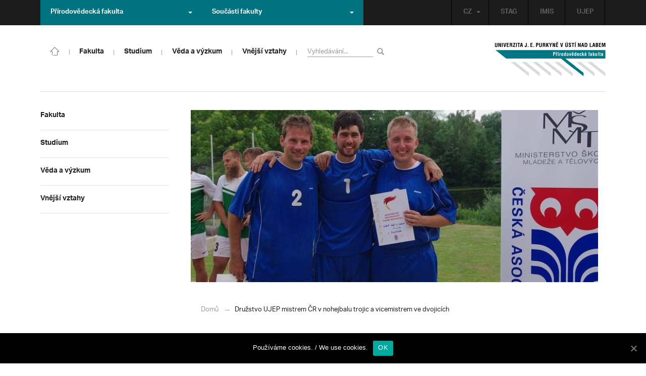

--- FILE ---
content_type: text/html; charset=UTF-8
request_url: https://prf.ujep.cz/cs/3975/druzstvo-ujep-mistrem-cr-v-nohejbalu-trojic-a-vicemistrem-ve-dvojicich?strana=162
body_size: 16826
content:
<!DOCTYPE html>
<html lang="cs">
    <head>
        <meta charset="utf-8">
        <meta http-equiv="X-UA-Compatible" content="IE=edge">
        <meta name="viewport" content="width=device-width, initial-scale=1">
        <title>Družstvo UJEP mistrem ČR v nohejbalu trojic a vicemistrem ve dvojicích &#8211; Přírodovědecká fakulta</title>

    <style type="text/css">
    /* Vklada se v inc/ciujep-advanced.php v pridej_obrazek_pro_graficky_oddelovac () */
    .home_inner {
        background: url('https://prf.ujep.cz/wp-content/themes/ujep/img-prf/color-divider.png'),url('https://prf.ujep.cz/wp-content/themes/ujep/img/divider.png');
    }
    </style>
    <link rel='dns-prefetch' href='//s.w.org' />
<link rel="alternate" type="application/rss+xml" title="Přírodovědecká fakulta &raquo; RSS zdroj" href="https://prf.ujep.cz/cs/feed" />
<link rel='stylesheet' id='wp-block-library-css'  href='https://prf.ujep.cz/wp-includes/css/dist/block-library/style.min.css?ver=5.3.2' type='text/css' media='all' />
<link rel='stylesheet' id='pb-accordion-blocks-style-css'  href='https://prf.ujep.cz/wp-content/plugins/accordion-blocks/css/accordion-blocks.css?ver=1.1.2' type='text/css' media='all' />
<link rel='stylesheet' id='extended_gutenberg-style-css'  href='https://prf.ujep.cz/wp-content/plugins/ciujep-extended-gutenberg/style.css?ver=1588089440' type='text/css' media='all' />
<link rel='stylesheet' id='cookie-notice-front-css'  href='https://prf.ujep.cz/wp-content/plugins/cookie-notice/css/front.min.css?ver=5.3.2' type='text/css' media='all' />
<link rel='stylesheet' id='yop-public-css'  href='https://prf.ujep.cz/wp-content/plugins/yop-poll/public/assets/css/yop-poll-public-6.1.4.css?ver=5.3.2' type='text/css' media='all' />
<link rel='stylesheet' id='bootstrap-css'  href='https://prf.ujep.cz/wp-content/themes/ujep/bootstrap/css/bootstrap.min.css?ver=1.0.0' type='text/css' media='all' />
<link rel='stylesheet' id='owl-carousel-min-css-css'  href='https://prf.ujep.cz/wp-content/themes/ujep/owl-carousel/owl.carousel.css?ver=1.0.0' type='text/css' media='all' />
<link rel='stylesheet' id='owl-carousel-theme-css-css'  href='https://prf.ujep.cz/wp-content/themes/ujep/owl-carousel/owl.theme.css?ver=1.0.0' type='text/css' media='all' />
<link rel='stylesheet' id='customstyle-all-css'  href='https://prf.ujep.cz/wp-content/themes/ujep/style.css?ver=1.5.6' type='text/css' media='screen' />
<link rel='stylesheet' id='customstyle-print-css'  href='https://prf.ujep.cz/wp-content/themes/ujep/css/print.css?ver=1.0.0' type='text/css' media='print' />
<link rel='stylesheet' id='font-awesome-min-css-css'  href='https://prf.ujep.cz/wp-content/themes/ujep/font-awesome/css/font-awesome.min.css?ver=1.0.0' type='text/css' media='all' />
<script type='text/javascript' src='https://prf.ujep.cz/wp-includes/js/jquery/jquery.js?ver=1.12.4-wp'></script>
<script type='text/javascript' src='https://prf.ujep.cz/wp-includes/js/jquery/jquery-migrate.min.js?ver=1.4.1'></script>
<script type='text/javascript'>
/* <![CDATA[ */
var objectL10n = {"yopPollParams":{"urlParams":{"ajax":"https:\/\/prf.ujep.cz\/wp-admin\/admin-ajax.php","wpLogin":"https:\/\/prf.ujep.cz\/wp-login.php?redirect_to=https%3A%2F%2Fprf.ujep.cz%2Fwp-admin%2Fadmin-ajax.php%3Faction%3Dyop_poll_record_wordpress_vote"},"apiParams":{"reCaptcha":{"siteKey":""},"reCaptchaV2Invisible":{"siteKey":""}},"captchaParams":{"imgPath":"https:\/\/prf.ujep.cz\/wp-content\/plugins\/yop-poll\/public\/assets\/img\/","url":"https:\/\/prf.ujep.cz\/wp-content\/plugins\/yop-poll\/app.php","accessibilityAlt":"Sound icon","accessibilityTitle":"Accessibility option: listen to a question and answer it!","accessibilityDescription":"Type below the <strong>answer<\/strong> to what you hear. Numbers or words:","explanation":"Click or touch the <strong>ANSWER<\/strong>","refreshAlt":"Refresh\/reload icon","refreshTitle":"Refresh\/reload: get new images and accessibility option!"},"voteParams":{"invalidPoll":"Invalid Poll","noAnswersSelected":"No answer selected","minAnswersRequired":"At least {min_answers_allowed} answer(s) required","maxAnswersRequired":"A max of {max_answers_allowed} answer(s) accepted","noAnswerForOther":"No other answer entered","noValueForCustomField":"{custom_field_name} is required","consentNotChecked":"You must agree to our terms and conditions","noCaptchaSelected":"Captcha is required","thankYou":"Thank you for your vote"},"resultsParams":{"singleVote":"vote","multipleVotes":"votes","singleAnswer":"answer","multipleAnswers":"answers"}}};
/* ]]> */
</script>
<script type='text/javascript' src='https://prf.ujep.cz/wp-content/plugins/yop-poll/public/assets/js/yop-poll-public-6.1.4.min.js?ver=5.3.2'></script>
<link rel="EditURI" type="application/rsd+xml" title="RSD" href="https://prf.ujep.cz/xmlrpc.php?rsd" />
<link rel="wlwmanifest" type="application/wlwmanifest+xml" href="https://prf.ujep.cz/wp-includes/wlwmanifest.xml" /> 
<link rel='prev' title='Velký úspěch doktorských studentů PřF na konferenci CHISA 2019' href='https://prf.ujep.cz/cs/3969/velky-uspech-doktorskych-studentu-prf-na-konferenci-chisa-2019' />
<link rel='next' title='Vyhlášení řádných voleb do AS PřF UJEP a do AS UJEP' href='https://prf.ujep.cz/cs/3993/vyhlaseni-radnych-voleb-do-akademicke-a-studentske-komory-akademickeho-senatu-prirodovedecke-fakulty-ujep-a-do-akademicke-a-studentske-komory-akademickeho-senatu-ujep' />
<meta name="generator" content="WordPress 5.3.2" />
<link rel="canonical" href="https://prf.ujep.cz/cs/3975/druzstvo-ujep-mistrem-cr-v-nohejbalu-trojic-a-vicemistrem-ve-dvojicich" />
<link rel='shortlink' href='https://prf.ujep.cz/?p=3975' />
<link rel="alternate" type="application/json+oembed" href="https://prf.ujep.cz/wp-json/oembed/1.0/embed?url=https%3A%2F%2Fprf.ujep.cz%2Fcs%2F3975%2Fdruzstvo-ujep-mistrem-cr-v-nohejbalu-trojic-a-vicemistrem-ve-dvojicich" />
<link rel="alternate" type="text/xml+oembed" href="https://prf.ujep.cz/wp-json/oembed/1.0/embed?url=https%3A%2F%2Fprf.ujep.cz%2Fcs%2F3975%2Fdruzstvo-ujep-mistrem-cr-v-nohejbalu-trojic-a-vicemistrem-ve-dvojicich&#038;format=xml" />
<!-- HFCM by 99 Robots - Snippet # 1: Google Tag Manager -->
<!-- Google Tag Manager -->
<script>(function(w,d,s,l,i){w[l]=w[l]||[];w[l].push({'gtm.start':
new Date().getTime(),event:'gtm.js'});var f=d.getElementsByTagName(s)[0],
j=d.createElement(s),dl=l!='dataLayer'?'&l='+l:'';j.async=true;j.src=
'https://www.googletagmanager.com/gtm.js?id='+i+dl;f.parentNode.insertBefore(j,f);
})(window,document,'script','dataLayer','GTM-T4ZVNTVH');</script>
<!-- End Google Tag Manager -->

<!-- /end HFCM by 99 Robots -->
<style></style><link rel="icon" href="https://prf.ujep.cz/wp-content/uploads/2017/09/cropped-favicon-32x32.jpg" sizes="32x32" />
<link rel="icon" href="https://prf.ujep.cz/wp-content/uploads/2017/09/cropped-favicon-192x192.jpg" sizes="192x192" />
<link rel="apple-touch-icon-precomposed" href="https://prf.ujep.cz/wp-content/uploads/2017/09/cropped-favicon-180x180.jpg" />
<meta name="msapplication-TileImage" content="https://prf.ujep.cz/wp-content/uploads/2017/09/cropped-favicon-270x270.jpg" />
		<style type="text/css" id="wp-custom-css">
			.owl-theme .owl-controls {

  margin-top: 10px;

  text-align: right;

  position: absolute;

  bottom: -10%;

  right: 35%;

}
.owl-theme .owl-controls .owl-page span {
    display: block;
    width: 6px;
    height: 6px;
    margin: 5px 10px;
    -webkit-border-radius: 20px;
    -moz-border-radius: 20px;
    border-radius: 20px;
    background: #615a5a;
}

.owl-theme .owl-controls .owl-page.active span, .owl-theme .owl-controls.clickable .owl-page:hover span {
    background: #007381;
}		</style>
		
        <link rel="apple-touch-icon" sizes="57x57" href="https://prf.ujep.cz/wp-content/themes/ujep/img-prf/apple-icon-57x57.png">
        <link rel="apple-touch-icon" sizes="60x60" href="https://prf.ujep.cz/wp-content/themes/ujep/img-prf/apple-icon-60x60.png">
        <link rel="apple-touch-icon" sizes="72x72" href="https://prf.ujep.cz/wp-content/themes/ujep/img-prf/apple-icon-72x72.png">
        <link rel="apple-touch-icon" sizes="76x76" href="https://prf.ujep.cz/wp-content/themes/ujep/img-prf/apple-icon-76x76.png">
        <link rel="apple-touch-icon" sizes="114x114" href="https://prf.ujep.cz/wp-content/themes/ujep/img-prf/apple-icon-114x114.png">
        <link rel="apple-touch-icon" sizes="120x120" href="https://prf.ujep.cz/wp-content/themes/ujep/img-prf/apple-icon-120x120.png">
        <link rel="apple-touch-icon" sizes="144x144" href="https://prf.ujep.cz/wp-content/themes/ujep/img-prf/apple-icon-144x144.png">
        <link rel="apple-touch-icon" sizes="152x152" href="https://prf.ujep.cz/wp-content/themes/ujep/img-prf/apple-icon-152x152.png">
        <link rel="apple-touch-icon" sizes="180x180" href="https://prf.ujep.cz/wp-content/themes/ujep/img-prf/apple-icon-180x180.png">
        <link rel="icon" type="image/png" sizes="192x192"  href="https://prf.ujep.cz/wp-content/themes/ujep/img-prf/android-icon-192x192.png">
        <link rel="icon" type="image/png" sizes="96x96" href="https://prf.ujep.cz/wp-content/themes/ujep/img-prf/favicon-96x96.png">
        <link rel="icon" type="image/png" sizes="270x270" href="https://prf.ujep.cz/wp-content/themes/ujep/img-prf/favicon-270x270.png">
        <link rel="icon" type="image/png" sizes="32x32" href="https://prf.ujep.cz/wp-content/themes/ujep/img-prf/favicon-32x32.png">
        <link rel="icon" type="image/png" sizes="16x16" href="https://prf.ujep.cz/wp-content/themes/ujep/img-prf/favicon-16x16.png">
        <link rel="manifest" href="https://prf.ujep.cz/wp-content/themes/ujep/img-prf/manifest.json">
        <meta name="msapplication-TileImage" content="https://prf.ujep.cz/wp-content/themes/ujep/img-prf/ms-icon-144x144.png">
    <meta name="msapplication-TileColor" content="#ffffff">
    <meta name="theme-color" content="#ffffff">        <script src="https://use.typekit.net/hgj6dim.js"></script>
        <script>try{Typekit.load({ async: true });}catch(e){}</script>
        <link rel="stylesheet" type="text/css" href="//fonts.googleapis.com/css?family=Lora:400,300,300italic,400italic,600,600italic,700italic,700,800,800italic&subset=latin,latin-ext" />
        <!--[if lt IE 9]>
        <script src="https://cdnjs.cloudflare.com/ajax/libs/html5shiv/3.7.3/html5shiv.js"></script>
        <![endif]-->
            </head>
            <body data-rsssl=1 class="motif-ujep-prf motif-ujep-other">
            <header>
            
            <div id="top_bar">
                <div class="container">
                    <nav class="navbar navbar-default">
                        <div class="navbar" id="navbar-top"><div class="main-top-menu-right home"><ul id="menu-horni-menu-cz" class="nav navbar-nav navbar-right top-menu-links"><li class="menu-item menu-item-type-custom menu-item-object-custom menu-item-77"><a title="STAG" href="http://stag.ujep.cz">STAG</a></li>
<li class="menu-item menu-item-type-custom menu-item-object-custom menu-item-285"><a title="IMIS" href="https://imis.ujep.cz/">IMIS</a></li>
<li class="menu-item menu-item-type-custom menu-item-object-custom menu-item-286"><a title="UJEP" href="https://www.ujep.cz">UJEP</a></li>
</ul><ul id="lang-switch-top" class="home nav navbar-nav navbar-right"><li id="polylang-2" class="dropdown widget widget_polylang"><a href="#" class="dropdown-toggle" data-toggle="dropdown" role="button" aria-haspopup="true" aria-expanded="false" >CZ<span class="caret"></span></a><ul class="dropdown-menu">
	<li class="lang-item lang-item-2 lang-item-cs current-lang lang-item-first"><a lang="cs-CZ" hreflang="cs-CZ" href="https://prf.ujep.cz/cs/"><img src="[data-uri]" title="CZ" alt="CZ" width="16" height="11" /><span style="margin-left:0.3em;">CZ</span></a></li>
	<li class="lang-item lang-item-5 lang-item-en no-translation"><a lang="en-GB" hreflang="en-GB" href="https://prf.ujep.cz/en/"><img src="[data-uri]" title="EN" alt="EN" width="16" height="11" /><span style="margin-left:0.3em;">EN</span></a></li>
</ul>
</li></ul></div><ul class="nav navbar-nav" id="facult-list">
        <li class="dropdown">
            <a href="#" class="dropdown-toggle" data-toggle="dropdown" role="button" aria-haspopup="true" aria-expanded="false">Přírodovědecká fakulta<span class="caret"></span></a><ul id="menu-fakulty-menu-cz" class="dropdown-menu"><li class="fsi-color menu-item menu-item-type-custom menu-item-object-custom menu-item-318"><a title="Fakulta strojního inženýrství" target="_blank" rel="noopener noreferrer" href="http://www.fsi.ujep.cz/">Fakulta strojního inženýrství</a></li>
<li class="fzp-color menu-item menu-item-type-custom menu-item-object-custom menu-item-101"><a title="Fakulta životního prostředí" target="_blank" rel="noopener noreferrer" href="http://fzp.ujep.cz/">Fakulta životního prostředí</a></li>
<li class="fud-color menu-item menu-item-type-custom menu-item-object-custom menu-item-319"><a title="Fakulta umění a designu" target="_blank" rel="noopener noreferrer" href="http://fud.ujep.cz/">Fakulta umění a designu</a></li>
<li class="ff-color menu-item menu-item-type-custom menu-item-object-custom menu-item-320"><a title="Filozofická fakulta" target="_blank" rel="noopener noreferrer" href="http://ff.ujep.cz/">Filozofická fakulta</a></li>
<li class="fzs-color menu-item menu-item-type-custom menu-item-object-custom menu-item-102"><a title="Fakulta zdravotnických studií" target="_blank" rel="noopener noreferrer" href="https://fzs.ujep.cz/">Fakulta zdravotnických studií</a></li>
<li class="pf-color menu-item menu-item-type-custom menu-item-object-custom menu-item-43"><a title="Pedagogická fakulta" target="_blank" rel="noopener noreferrer" href="https://www.pf.ujep.cz">Pedagogická fakulta</a></li>
<li class="fse-color menu-item menu-item-type-custom menu-item-object-custom menu-item-103"><a title="Fakulta sociálně ekonomická" target="_blank" rel="noopener noreferrer" href="http://www.fse.ujep.cz">Fakulta sociálně ekonomická</a></li>
</ul>
        </li>
    </ul><ul class="nav navbar-nav" id="fac-soucasti-list">
        <li class="dropdown">
            <a href="#" class="dropdown-toggle" data-toggle="dropdown" role="button" aria-haspopup="true" aria-expanded="false">Součásti fakulty<span class="caret"></span></a><ul id="menu-soucasti-fakulty-cz" class="dropdown-menu"><li class="menu-item menu-item-type-custom menu-item-object-custom menu-item-2873"><a title="Katedra biologie" target="_blank" rel="noopener noreferrer" href="http://biology.ujep.cz/">Katedra biologie</a></li>
<li class="menu-item menu-item-type-custom menu-item-object-custom menu-item-2883"><a title="Katedra fyziky" href="https://www.physics.ujep.cz/cs/">Katedra fyziky</a></li>
<li class="menu-item menu-item-type-custom menu-item-object-custom menu-item-2884"><a title="Katedra geografie" href="https://geography.ujep.cz/cs/">Katedra geografie</a></li>
<li class="menu-item menu-item-type-custom menu-item-object-custom menu-item-2885"><a title="Katedra chemie" href="https://prf.ujep.cz/cs/katedra-chemie">Katedra chemie</a></li>
<li class="menu-item menu-item-type-custom menu-item-object-custom menu-item-2886"><a title="Katedra informatiky" href="https://ki.ujep.cz/">Katedra informatiky</a></li>
<li class="menu-item menu-item-type-custom menu-item-object-custom menu-item-2887"><a title="Katedra matematiky" href="https://kma.ujep.cz">Katedra matematiky</a></li>
<li class="menu-item menu-item-type-custom menu-item-object-custom menu-item-11088"><a title="Centrum nanomateriálů a biotechnologií" href="https://cenab.ujep.cz/cs/">Centrum nanomateriálů a biotechnologií</a></li>
<li class="menu-item menu-item-type-custom menu-item-object-custom menu-item-5127"><a title="Centrum podpory přírodovědného vzdělávání" href="https://cppv.ujep.cz/cs/">Centrum podpory přírodovědného vzdělávání</a></li>
</ul>
        </li>
    </ul>
                        </div>
                    </nav>
                </div>
            </div><div id="main-top-content" >
    <div class="container">
        <nav class="navbar navbar-default main-top-not-homepage ">
            <div class="navbar-header">
                            <span class="logo mobile">
                <a href="https://prf.ujep.cz/cs/" rel="home" title="Přírodovědecká fakulta"><img alt="Přírodovědecká fakulta" src="https://prf.ujep.cz/wp-content/themes/ujep/img-prf/logo-mobil.svg" width="89" height="39"></a>            
            </span>
                    <div class="top-right-toggle-content">
                    <span onClick="show_mobile_search();return false;" class="search-mobile-show glyphicon glyphicon-search"></span>                    
                    <button type="button" class="navbar-toggle collapsed" data-toggle="collapse" data-target="#navbar-collapse-left-side" aria-expanded="false">
                        <span class="sr-only">Toggle navigation</span>
                        <span class="icon-bar"></span>
                        <span class="icon-bar"></span>
                        <span class="icon-bar"></span>
                    </button>
                </div>
                                <div id="search-mobile-container">
                    <form role="search" method="get" id="searchform" class="navbar-form navbar-left" action="https://prf.ujep.cz/cs">
                        <div class="form-group">
                            <input type="text" value="" name="s" class="form-control" placeholder="Vyhledávání..." required="required"/>
                            <!--<input type="hidden" name="post_type[0]" value="post" />
                            <input type="hidden" name="post_type[1]" value="page" />-->
                        </div>
                        <button type="submit" value="Search" class="searchsubmit btn btn-default" title="Vyhledávání"><span class="glyphicon glyphicon-search"></span></button>
                    </form>                        
                </div>
            </div>
            <div id="icon-home-in-heading"><a href="https://prf.ujep.cz/cs/" rel="home" title="Přírodovědecká fakulta"><img alt="Přírodovědecká fakulta" src="https://prf.ujep.cz/wp-content/themes/ujep/img-prf/home-icon.svg"><span></span></a></div>            <div id="navbar-collapse-main-top" class="collapse navbar-collapse content-page">
                <ul id="menu-hlavni-menu-cz" class="nav navbar-nav nav-prostor-na-ikonku-domu"><li class="sub-toggle menu-item menu-item-type-custom menu-item-object-custom menu-item-has-children menu-item-2521"><a title="Fakulta" href="https://prf.ujep.cz/#"><span>Fakulta</span><span class="glyphicon glyphicon-triangle-right"></span></a>
<ul class="sub-menu">
	<li class="sub-toggle menu-item menu-item-type-custom menu-item-object-custom menu-item-has-children menu-item-446"><a title="Organizační struktura" href="#"><span>Organizační struktura</span><span class="glyphicon glyphicon-triangle-right"></span></a>
	<ul class="sub-menu">
		<li class="menu-item menu-item-type-taxonomy menu-item-object-category menu-item-2255"><a title="Vedení fakulty" href="https://prf.ujep.cz/cs/cat/fakulta/organizacni-struktura/vedeni-fakulty"><span>Vedení fakulty</span><span class="glyphicon glyphicon-triangle-right"></span></a></li>
		<li class="menu-item menu-item-type-taxonomy menu-item-object-category menu-item-2494"><a title="Kolegium děkana" href="https://prf.ujep.cz/cs/cat/fakulta/organizacni-struktura/kolegium-dekana"><span>Kolegium děkana</span><span class="glyphicon glyphicon-triangle-right"></span></a></li>
		<li class="menu-item menu-item-type-post_type menu-item-object-page menu-item-867"><a title="Děkanát" href="https://prf.ujep.cz/cs/dekanat"><span>Děkanát</span><span class="glyphicon glyphicon-triangle-right"></span></a></li>
		<li class="menu-item menu-item-type-post_type menu-item-object-page menu-item-11542"><a title="Akademický senát" href="https://prf.ujep.cz/cs/akademicky-senat"><span>Akademický senát</span><span class="glyphicon glyphicon-triangle-right"></span></a></li>
		<li class="menu-item menu-item-type-post_type menu-item-object-page menu-item-382"><a title="Vědecká rada" href="https://prf.ujep.cz/cs/vedecka-rada"><span>Vědecká rada</span><span class="glyphicon glyphicon-triangle-right"></span></a></li>
		<li class="menu-item menu-item-type-post_type menu-item-object-page menu-item-1862"><a title="Disciplinární komise" href="https://prf.ujep.cz/cs/disciplinarni-komise"><span>Disciplinární komise</span><span class="glyphicon glyphicon-triangle-right"></span></a></li>
		<li class="menu-item menu-item-type-post_type menu-item-object-page menu-item-1152"><a title="Etická komise" href="https://prf.ujep.cz/cs/eticka-komise"><span>Etická komise</span><span class="glyphicon glyphicon-triangle-right"></span></a></li>
		<li class="menu-item menu-item-type-post_type menu-item-object-page menu-item-1861"><a title="Ediční komise" href="https://prf.ujep.cz/cs/edicni-komise"><span>Ediční komise</span><span class="glyphicon glyphicon-triangle-right"></span></a></li>
		<li class="menu-item menu-item-type-post_type menu-item-object-page menu-item-1981"><a title="Grantová komise" href="https://prf.ujep.cz/cs/grantova-komise"><span>Grantová komise</span><span class="glyphicon glyphicon-triangle-right"></span></a></li>
	</ul>
</li>
	<li class="sub-toggle menu-item menu-item-type-custom menu-item-object-custom menu-item-has-children menu-item-242"><a title="Součásti fakulty" href="#"><span>Součásti fakulty</span><span class="glyphicon glyphicon-triangle-right"></span></a>
	<ul class="sub-menu">
		<li class="menu-item menu-item-type-post_type menu-item-object-page menu-item-has-children menu-item-1876"><a title="Katedra biologie" href="https://prf.ujep.cz/cs/katedra-biologie"><span>Katedra biologie</span><span class="glyphicon glyphicon-triangle-right"></span></a></li>
		<li class="menu-item menu-item-type-post_type menu-item-object-page menu-item-1878"><a title="Katedra fyziky" href="https://prf.ujep.cz/cs/katedra-fyziky"><span>Katedra fyziky</span><span class="glyphicon glyphicon-triangle-right"></span></a></li>
		<li class="menu-item menu-item-type-post_type menu-item-object-page menu-item-1875"><a title="Katedra geografie" href="https://prf.ujep.cz/cs/katedra-geografie"><span>Katedra geografie</span><span class="glyphicon glyphicon-triangle-right"></span></a></li>
		<li class="menu-item menu-item-type-post_type menu-item-object-page menu-item-1877"><a title="Katedra chemie" href="https://prf.ujep.cz/cs/katedra-chemie"><span>Katedra chemie</span><span class="glyphicon glyphicon-triangle-right"></span></a></li>
		<li class="menu-item menu-item-type-post_type menu-item-object-page menu-item-1879"><a title="Katedra informatiky" href="https://prf.ujep.cz/cs/katedra-informatiky"><span>Katedra informatiky</span><span class="glyphicon glyphicon-triangle-right"></span></a></li>
		<li class="menu-item menu-item-type-post_type menu-item-object-page menu-item-1880"><a title="Katedra matematiky" href="https://prf.ujep.cz/cs/katedra-matematiky"><span>Katedra matematiky</span><span class="glyphicon glyphicon-triangle-right"></span></a></li>
		<li class="menu-item menu-item-type-post_type menu-item-object-page menu-item-11073"><a title="CENAB — Centrum nanomateriálů a biotechnologií" href="https://prf.ujep.cz/cs/cenab-centrum-nanomaterialu-a-biotechnologii"><span>CENAB — Centrum nanomateriálů a biotechnologií</span><span class="glyphicon glyphicon-triangle-right"></span></a></li>
		<li class="menu-item menu-item-type-post_type menu-item-object-page menu-item-5125"><a title="Centrum podpory přírodovědného vzdělávání" href="https://prf.ujep.cz/cs/cppv"><span>Centrum podpory přírodovědného vzdělávání</span><span class="glyphicon glyphicon-triangle-right"></span></a></li>
	</ul>
</li>
	<li class="sub-toggle menu-item menu-item-type-custom menu-item-object-custom menu-item-has-children menu-item-940"><a title="O fakultě" href="#"><span>O fakultě</span><span class="glyphicon glyphicon-triangle-right"></span></a>
	<ul class="sub-menu">
		<li class="menu-item menu-item-type-post_type menu-item-object-page menu-item-246"><a title="Kontakt na fakultu" href="https://prf.ujep.cz/cs/kontakt"><span>Kontakt na fakultu</span><span class="glyphicon glyphicon-triangle-right"></span></a></li>
		<li class="menu-item menu-item-type-post_type menu-item-object-page menu-item-277"><a title="O nás" href="https://prf.ujep.cz/cs/o-fakulte"><span>O nás</span><span class="glyphicon glyphicon-triangle-right"></span></a></li>
		<li class="menu-item menu-item-type-post_type menu-item-object-page menu-item-has-children menu-item-6926"><a title="C P T O" href="https://prf.ujep.cz/cs/cpto"><span>C P T O</span><span class="glyphicon glyphicon-triangle-right"></span></a></li>
		<li class="menu-item menu-item-type-post_type menu-item-object-page menu-item-has-children menu-item-9470"><a title="IT podpora" href="https://prf.ujep.cz/cs/it-podpora"><span>IT podpora</span><span class="glyphicon glyphicon-triangle-right"></span></a></li>
		<li class="menu-item menu-item-type-post_type menu-item-object-page menu-item-1893"><a title="Klíčové okamžiky fakulty" href="https://prf.ujep.cz/cs/klicove-okamziky-fakulty"><span>Klíčové okamžiky fakulty</span><span class="glyphicon glyphicon-triangle-right"></span></a></li>
		<li class="menu-item menu-item-type-taxonomy menu-item-object-category menu-item-1128"><a title="Zprávy z médií" href="https://prf.ujep.cz/cs/cat/fakulta/o-fakulte/zpravy-z-medii"><span>Zprávy z médií</span><span class="glyphicon glyphicon-triangle-right"></span></a></li>
		<li class="menu-item menu-item-type-post_type menu-item-object-page menu-item-4690"><a title="Kalendář akcí" href="https://prf.ujep.cz/cs/calendar"><span>Kalendář akcí</span><span class="glyphicon glyphicon-triangle-right"></span></a></li>
		<li class="menu-item menu-item-type-taxonomy menu-item-object-category menu-item-303"><a title="Volná pracovní místa" href="https://prf.ujep.cz/cs/cat/fakulta/o-fakulte/volna-pracovni-mista"><span>Volná pracovní místa</span><span class="glyphicon glyphicon-triangle-right"></span></a></li>
		<li class="menu-item menu-item-type-custom menu-item-object-custom menu-item-1087"><a title="GDPR" target="_blank" rel="noopener noreferrer" href="https://www.ujep.cz/cs/zasady-zpracovani-osobnich-udaju"><span>GDPR</span><span class="glyphicon glyphicon-triangle-right"></span></a></li>
		<li class="menu-item menu-item-type-custom menu-item-object-custom menu-item-1783"><a title="Vyhledávání kontaktů UJEP" href="https://prf.ujep.cz/cs/kontakty"><span>Vyhledávání kontaktů UJEP</span><span class="glyphicon glyphicon-triangle-right"></span></a></li>
	</ul>
</li>
	<li class="sub-toggle menu-item menu-item-type-custom menu-item-object-custom menu-item-has-children menu-item-3317"><a title="Dokumenty a info" href="#"><span>Dokumenty a info</span><span class="glyphicon glyphicon-triangle-right"></span></a>
	<ul class="sub-menu">
		<li class="menu-item menu-item-type-post_type menu-item-object-page menu-item-1795"><a title="Úřední deska, oznámení" href="https://prf.ujep.cz/cs/uredni-deska-oznameni"><span>Úřední deska, oznámení</span><span class="glyphicon glyphicon-triangle-right"></span></a></li>
		<li class="menu-item menu-item-type-post_type menu-item-object-page menu-item-570"><a title="Vnitřní předpisy" href="https://prf.ujep.cz/cs/vnitrni-predpisy-platne"><span>Vnitřní předpisy</span><span class="glyphicon glyphicon-triangle-right"></span></a></li>
		<li class="menu-item menu-item-type-post_type menu-item-object-page menu-item-1791"><a title="Příkazy děkana" href="https://prf.ujep.cz/cs/prikazy-dekana"><span>Příkazy děkana</span><span class="glyphicon glyphicon-triangle-right"></span></a></li>
		<li class="menu-item menu-item-type-post_type menu-item-object-page menu-item-619"><a title="Směrnice a opatření děkana" href="https://prf.ujep.cz/cs/smernice-a-opatreni"><span>Směrnice a opatření děkana</span><span class="glyphicon glyphicon-triangle-right"></span></a></li>
		<li class="menu-item menu-item-type-post_type menu-item-object-page menu-item-548"><a title="Strategické záměry rozvoje" href="https://prf.ujep.cz/cs/strategicke-zamery-rozvoje"><span>Strategické záměry rozvoje</span><span class="glyphicon glyphicon-triangle-right"></span></a></li>
		<li class="menu-item menu-item-type-post_type menu-item-object-page menu-item-527"><a title="Výroční zprávy" href="https://prf.ujep.cz/cs/vyrocni-zpravy"><span>Výroční zprávy</span><span class="glyphicon glyphicon-triangle-right"></span></a></li>
		<li class="menu-item menu-item-type-post_type menu-item-object-page menu-item-928"><a title="Vědecká rada" href="https://prf.ujep.cz/cs/zapisy-jednani-vedecke-rady"><span>Vědecká rada</span><span class="glyphicon glyphicon-triangle-right"></span></a></li>
		<li class="menu-item menu-item-type-post_type menu-item-object-page menu-item-20565"><a title="Ceny děkana" href="https://prf.ujep.cz/cs/ceny-dekana"><span>Ceny děkana</span><span class="glyphicon glyphicon-triangle-right"></span></a></li>
	</ul>
</li>
</ul>
</li>
<li class="sub-toggle menu-item menu-item-type-custom menu-item-object-custom menu-item-has-children menu-item-247"><a title="Studium" href="#"><span>Studium</span><span class="glyphicon glyphicon-triangle-right"></span></a>
<ul class="sub-menu">
	<li class="sub-toggle menu-item menu-item-type-custom menu-item-object-custom menu-item-has-children menu-item-1809"><a title="Obecné informace" href="#"><span>Obecné informace</span><span class="glyphicon glyphicon-triangle-right"></span></a>
	<ul class="sub-menu">
		<li class="menu-item menu-item-type-custom menu-item-object-custom menu-item-28098"><a title="StuCom - průvodce studiem" href="https://sites.google.com/g.ujep.cz/stucom"><span>StuCom &#8211; průvodce studiem</span><span class="glyphicon glyphicon-triangle-right"></span></a></li>
		<li class="menu-item menu-item-type-post_type menu-item-object-page menu-item-1345"><a title="Studijní oddělení" href="https://prf.ujep.cz/cs/studijni-oddeleni"><span>Studijní oddělení</span><span class="glyphicon glyphicon-triangle-right"></span></a></li>
		<li class="menu-item menu-item-type-post_type menu-item-object-page menu-item-2972"><a title="Imatrikulace" href="https://prf.ujep.cz/cs/imatrikulace"><span>Imatrikulace</span><span class="glyphicon glyphicon-triangle-right"></span></a></li>
		<li class="menu-item menu-item-type-post_type menu-item-object-page menu-item-2971"><a title="Promoce" href="https://prf.ujep.cz/cs/promoce"><span>Promoce</span><span class="glyphicon glyphicon-triangle-right"></span></a></li>
		<li class="menu-item menu-item-type-post_type menu-item-object-page menu-item-2523"><a title="Studentská grantová soutěž" href="https://prf.ujep.cz/cs/studentska-grantova-soutez"><span>Studentská grantová soutěž</span><span class="glyphicon glyphicon-triangle-right"></span></a></li>
		<li class="menu-item menu-item-type-post_type menu-item-object-page menu-item-1483"><a title="Služby studentům" href="https://prf.ujep.cz/cs/sluzby-studentum"><span>Služby studentům</span><span class="glyphicon glyphicon-triangle-right"></span></a></li>
		<li class="menu-item menu-item-type-custom menu-item-object-custom menu-item-1812"><a title="Kariérní poradenství" href="https://www.ujep.cz/cs/karierni-poradenstvi"><span>Kariérní poradenství</span><span class="glyphicon glyphicon-triangle-right"></span></a></li>
		<li class="menu-item menu-item-type-custom menu-item-object-custom menu-item-1811"><a title="Univerzitní centrum podpory..." href="https://www.ujep.cz/cs/ucp/"><span>Univerzitní centrum podpory&#8230;</span><span class="glyphicon glyphicon-triangle-right"></span></a></li>
	</ul>
</li>
	<li class="sub-toggle menu-item menu-item-type-custom menu-item-object-custom menu-item-has-children menu-item-1388"><a title="Studium na PřF" href="#"><span>Studium na PřF</span><span class="glyphicon glyphicon-triangle-right"></span></a>
	<ul class="sub-menu">
		<li class="menu-item menu-item-type-post_type menu-item-object-page menu-item-260"><a title="Přijímací řízení" href="https://prf.ujep.cz/cs/prijimaci-rizeni"><span>Přijímací řízení</span><span class="glyphicon glyphicon-triangle-right"></span></a></li>
		<li class="menu-item menu-item-type-post_type menu-item-object-page menu-item-5720"><a title="Bakalářské studium" href="https://prf.ujep.cz/cs/bakalarske-studium"><span>Bakalářské studium</span><span class="glyphicon glyphicon-triangle-right"></span></a></li>
		<li class="menu-item menu-item-type-post_type menu-item-object-page menu-item-1398"><a title="Magisterské studium" href="https://prf.ujep.cz/cs/magisterske-studium"><span>Magisterské studium</span><span class="glyphicon glyphicon-triangle-right"></span></a></li>
		<li class="menu-item menu-item-type-post_type menu-item-object-page menu-item-1401"><a title="Doktorské studium" href="https://prf.ujep.cz/cs/doktorske-studium"><span>Doktorské studium</span><span class="glyphicon glyphicon-triangle-right"></span></a></li>
		<li class="menu-item menu-item-type-post_type menu-item-object-page menu-item-1920"><a title="Kombinované studium" href="https://prf.ujep.cz/cs/kombinovane-studium"><span>Kombinované studium</span><span class="glyphicon glyphicon-triangle-right"></span></a></li>
		<li class="menu-item menu-item-type-post_type menu-item-object-page menu-item-2970"><a title="Státní závěrečná zkouška" href="https://prf.ujep.cz/cs/statni-zaverecne-zkousky"><span>Státní závěrečná zkouška</span><span class="glyphicon glyphicon-triangle-right"></span></a></li>
		<li class="menu-item menu-item-type-post_type menu-item-object-page menu-item-1495"><a title="Jazyková příprava" href="https://prf.ujep.cz/cs/jazykova-priprava-studentu"><span>Jazyková příprava</span><span class="glyphicon glyphicon-triangle-right"></span></a></li>
		<li class="menu-item menu-item-type-post_type menu-item-object-page menu-item-1413"><a title="Rigorózní řízení" href="https://prf.ujep.cz/cs/rigorozni-rizeni"><span>Rigorózní řízení</span><span class="glyphicon glyphicon-triangle-right"></span></a></li>
		<li class="menu-item menu-item-type-post_type menu-item-object-page menu-item-27362"><a title="Doplňující pedagogické studium" href="https://prf.ujep.cz/cs/doplnujici-pedagogicke-studium"><span>Doplňující pedagogické studium</span><span class="glyphicon glyphicon-triangle-right"></span></a></li>
	</ul>
</li>
	<li class="sub-toggle menu-item menu-item-type-custom menu-item-object-custom menu-item-has-children menu-item-1417"><a title="Studijní agenda" href="#"><span>Studijní agenda</span><span class="glyphicon glyphicon-triangle-right"></span></a>
	<ul class="sub-menu">
		<li class="menu-item menu-item-type-custom menu-item-object-custom menu-item-1425"><a title="STAG" href="http://stag.ujep.cz/"><span>STAG</span><span class="glyphicon glyphicon-triangle-right"></span></a></li>
		<li class="menu-item menu-item-type-custom menu-item-object-custom menu-item-7737"><a title="BigBlueButton UJEP" href="http://blue.ujep.cz/b"><span>BigBlueButton UJEP</span><span class="glyphicon glyphicon-triangle-right"></span></a></li>
		<li class="menu-item menu-item-type-post_type menu-item-object-page menu-item-1475"><a title="Návody, předpisy a pokyny" href="https://prf.ujep.cz/cs/predpisy-a-pokyny"><span>Návody, předpisy a pokyny</span><span class="glyphicon glyphicon-triangle-right"></span></a></li>
		<li class="menu-item menu-item-type-post_type menu-item-object-page menu-item-1416"><a title="Harmonogramy" href="https://prf.ujep.cz/cs/harmonogramy"><span>Harmonogramy</span><span class="glyphicon glyphicon-triangle-right"></span></a></li>
		<li class="menu-item menu-item-type-post_type menu-item-object-page menu-item-1480"><a title="Stipendia" href="https://prf.ujep.cz/cs/stipendia"><span>Stipendia</span><span class="glyphicon glyphicon-triangle-right"></span></a></li>
		<li class="menu-item menu-item-type-custom menu-item-object-custom menu-item-3047"><a title="Poplatky za studium" href="https://www.ujep.cz/cs/poplatky-spojene-se-studiem"><span>Poplatky za studium</span><span class="glyphicon glyphicon-triangle-right"></span></a></li>
		<li class="menu-item menu-item-type-post_type menu-item-object-page menu-item-1484"><a title="Formuláře" href="https://prf.ujep.cz/cs/formulare-studijni"><span>Formuláře</span><span class="glyphicon glyphicon-triangle-right"></span></a></li>
		<li class="menu-item menu-item-type-post_type menu-item-object-page menu-item-1287"><a title="Doručování veřejnou vyhláškou" href="https://prf.ujep.cz/cs/dorucovani-verejnou-vyhlaskou"><span>Doručování veřejnou vyhláškou</span><span class="glyphicon glyphicon-triangle-right"></span></a></li>
	</ul>
</li>
	<li class="sub-toggle menu-item menu-item-type-custom menu-item-object-custom menu-item-has-children menu-item-1813"><a title="Studium a stáže v zahraničí" href="#"><span>Studium a stáže v zahraničí</span><span class="glyphicon glyphicon-triangle-right"></span></a>
	<ul class="sub-menu">
		<li class="menu-item menu-item-type-post_type menu-item-object-page menu-item-1924"><a title="Na koho se obrátit" href="https://prf.ujep.cz/cs/oddeleni-vedu-zahranicni-zalezitosti"><span>Na koho se obrátit</span><span class="glyphicon glyphicon-triangle-right"></span></a></li>
		<li class="menu-item menu-item-type-post_type menu-item-object-page menu-item-1420"><a title="Erasmus+" href="https://prf.ujep.cz/cs/erasmus"><span>Erasmus+</span><span class="glyphicon glyphicon-triangle-right"></span></a></li>
		<li class="menu-item menu-item-type-taxonomy menu-item-object-category menu-item-3926"><a title="Zkušenosti studentů" href="https://prf.ujep.cz/cs/cat/studium/studium-a-staze-v-zahranici/zkusenosti-studentu"><span>Zkušenosti studentů</span><span class="glyphicon glyphicon-triangle-right"></span></a></li>
		<li class="menu-item menu-item-type-post_type menu-item-object-page menu-item-1927"><a title="Další možnosti studia v zahraničí" href="https://prf.ujep.cz/cs/dalsi-moznosti-studia-zahranici"><span>Další možnosti studia v zahraničí</span><span class="glyphicon glyphicon-triangle-right"></span></a></li>
	</ul>
</li>
</ul>
</li>
<li class="sub-toggle menu-item menu-item-type-custom menu-item-object-custom menu-item-has-children menu-item-248"><a title="Věda a výzkum" href="#"><span>Věda a výzkum</span><span class="glyphicon glyphicon-triangle-right"></span></a>
<ul class="sub-menu">
	<li class="sub-toggle menu-item menu-item-type-custom menu-item-object-custom menu-item-has-children menu-item-1835"><a title="Obecné informace" href="#"><span>Obecné informace</span><span class="glyphicon glyphicon-triangle-right"></span></a>
	<ul class="sub-menu">
		<li class="menu-item menu-item-type-taxonomy menu-item-object-category menu-item-2942"><a title="Výzkumná témata" href="https://prf.ujep.cz/cs/cat/veda-a-vyzkum/vyzkumna-temata"><span>Výzkumná témata</span><span class="glyphicon glyphicon-triangle-right"></span></a></li>
		<li class="menu-item menu-item-type-taxonomy menu-item-object-category menu-item-1931"><a title="Aktuality z výzkumu" href="https://prf.ujep.cz/cs/cat/veda-a-vyzkum/aktuality-z-vyzkumu"><span>Aktuality z výzkumu</span><span class="glyphicon glyphicon-triangle-right"></span></a></li>
		<li class="menu-item menu-item-type-post_type menu-item-object-page menu-item-1932"><a title="Odd. pro vědu a odd. pro zahraniční záležitosti" href="https://prf.ujep.cz/cs/oddeleni-vedu-zahranicni-zalezitosti"><span>Odd. pro vědu a odd. pro zahraniční záležitosti</span><span class="glyphicon glyphicon-triangle-right"></span></a></li>
		<li class="menu-item menu-item-type-post_type menu-item-object-page menu-item-1838"><a title="Vědecká rada" href="https://prf.ujep.cz/cs/vedecka-rada"><span>Vědecká rada</span><span class="glyphicon glyphicon-triangle-right"></span></a></li>
		<li class="menu-item menu-item-type-post_type menu-item-object-page menu-item-1167"><a title="Habilitační a jmenovací řízení" href="https://prf.ujep.cz/cs/habilitacni-rizeni-rizeni-ke-jmenovani-profesorem"><span>Habilitační a jmenovací řízení</span><span class="glyphicon glyphicon-triangle-right"></span></a></li>
		<li class="menu-item menu-item-type-post_type menu-item-object-page menu-item-1836"><a title="Etická komise" href="https://prf.ujep.cz/cs/eticka-komise"><span>Etická komise</span><span class="glyphicon glyphicon-triangle-right"></span></a></li>
		<li class="menu-item menu-item-type-post_type menu-item-object-page menu-item-2257"><a title="Grantová komise" href="https://prf.ujep.cz/cs/grantova-komise"><span>Grantová komise</span><span class="glyphicon glyphicon-triangle-right"></span></a></li>
	</ul>
</li>
	<li class="sub-toggle menu-item menu-item-type-custom menu-item-object-custom menu-item-has-children menu-item-1209"><a title="Projekty" href="#"><span>Projekty</span><span class="glyphicon glyphicon-triangle-right"></span></a>
	<ul class="sub-menu">
		<li class="menu-item menu-item-type-post_type menu-item-object-page menu-item-1235"><a title="Řešené projekty" href="https://prf.ujep.cz/cs/vedecke-projekty"><span>Řešené projekty</span><span class="glyphicon glyphicon-triangle-right"></span></a></li>
		<li class="menu-item menu-item-type-post_type menu-item-object-page menu-item-1232"><a title="Interní grantová agentura" href="https://prf.ujep.cz/cs/interni-grantova-agentura-ujep"><span>Interní grantová agentura</span><span class="glyphicon glyphicon-triangle-right"></span></a></li>
		<li class="menu-item menu-item-type-post_type menu-item-object-page menu-item-1841"><a title="Studentská grantová soutěž" href="https://prf.ujep.cz/cs/studentska-grantova-soutez"><span>Studentská grantová soutěž</span><span class="glyphicon glyphicon-triangle-right"></span></a></li>
		<li class="menu-item menu-item-type-post_type menu-item-object-page menu-item-2347"><a title="Výzkumná infrastruktura NanoEnviCz" href="https://prf.ujep.cz/cs/vyzkumna-infrastruktura-nanoenvicz"><span>Výzkumná infrastruktura NanoEnviCz</span><span class="glyphicon glyphicon-triangle-right"></span></a></li>
		<li class="menu-item menu-item-type-post_type menu-item-object-page menu-item-20996"><a title="Projekt Pro-NanoEnviCz III" href="https://prf.ujep.cz/cs/projekt-pro-nanoenvicz-iii"><span>Projekt Pro-NanoEnviCz III</span><span class="glyphicon glyphicon-triangle-right"></span></a></li>
		<li class="menu-item menu-item-type-taxonomy menu-item-object-category menu-item-1245"><a title="Projekty a programy EU" href="https://prf.ujep.cz/cs/cat/veda-a-vyzkum/projekty"><span>Projekty a programy EU</span><span class="glyphicon glyphicon-triangle-right"></span></a></li>
		<li class="menu-item menu-item-type-taxonomy menu-item-object-category menu-item-20519"><a title="Projekt Interreg MATun" href="https://prf.ujep.cz/cs/cat/projekt-matun"><span>Projekt Interreg MATun</span><span class="glyphicon glyphicon-triangle-right"></span></a></li>
		<li class="menu-item menu-item-type-taxonomy menu-item-object-category menu-item-25975"><a title="Projekt Interreg PraStud" href="https://prf.ujep.cz/cs/cat/projekt-interreg-prastud"><span>Projekt Interreg PraStud</span><span class="glyphicon glyphicon-triangle-right"></span></a></li>
		<li class="menu-item menu-item-type-taxonomy menu-item-object-category menu-item-20520"><a title="Projekt RUR" href="https://prf.ujep.cz/cs/cat/veda-a-vyzkum/projekt-rur"><span>Projekt RUR</span><span class="glyphicon glyphicon-triangle-right"></span></a></li>
	</ul>
</li>
	<li class="sub-toggle menu-item menu-item-type-custom menu-item-object-custom menu-item-has-children menu-item-1126"><a title="Publikace" href="#"><span>Publikace</span><span class="glyphicon glyphicon-triangle-right"></span></a>
	<ul class="sub-menu">
		<li class="menu-item menu-item-type-custom menu-item-object-custom menu-item-1845"><a title="OBD UJEP" href="https://obd.ujep.cz/"><span>OBD UJEP</span><span class="glyphicon glyphicon-triangle-right"></span></a></li>
		<li class="menu-item menu-item-type-taxonomy menu-item-object-category menu-item-2360"><a title="Publikace vydané fakultou" href="https://prf.ujep.cz/cs/cat/veda-a-vyzkum/publikace/publikace-fakulty"><span>Publikace vydané fakultou</span><span class="glyphicon glyphicon-triangle-right"></span></a></li>
		<li class="menu-item menu-item-type-post_type menu-item-object-page menu-item-12014"><a title="Časopisy vydávané na fakultě" href="https://prf.ujep.cz/cs/casopisy-vydavane-na-fakulte"><span>Časopisy vydávané na fakultě</span><span class="glyphicon glyphicon-triangle-right"></span></a></li>
	</ul>
</li>
	<li class="sub-toggle menu-item menu-item-type-custom menu-item-object-custom menu-item-has-children menu-item-1141"><a title="Informační zdroje" href="#"><span>Informační zdroje</span><span class="glyphicon glyphicon-triangle-right"></span></a>
	<ul class="sub-menu">
		<li class="menu-item menu-item-type-custom menu-item-object-custom menu-item-1142"><a title="Vědecká knihovna UJEP" href="https://knihovna.ujep.cz"><span>Vědecká knihovna UJEP</span><span class="glyphicon glyphicon-triangle-right"></span></a></li>
		<li class="menu-item menu-item-type-custom menu-item-object-custom menu-item-1144"><a title="Rada pro výzkum, vývoj a inovace (RVVI)" href="https://www.vyzkum.cz/"><span>Rada pro výzkum, vývoj a inovace (RVVI)</span><span class="glyphicon glyphicon-triangle-right"></span></a></li>
		<li class="menu-item menu-item-type-custom menu-item-object-custom menu-item-1143"><a title="Evropský výzkum" href="https://www.evropskyvyzkum.cz/cs"><span>Evropský výzkum</span><span class="glyphicon glyphicon-triangle-right"></span></a></li>
		<li class="menu-item menu-item-type-post_type menu-item-object-page menu-item-1148"><a title="Další informace" href="https://prf.ujep.cz/cs/informacni-zdroje"><span>Další informace</span><span class="glyphicon glyphicon-triangle-right"></span></a></li>
	</ul>
</li>
</ul>
</li>
<li class="sub-toggle menu-item menu-item-type-custom menu-item-object-custom menu-item-has-children menu-item-249"><a title="Vnější vztahy" href="#"><span>Vnější vztahy</span><span class="glyphicon glyphicon-triangle-right"></span></a>
<ul class="sub-menu">
	<li class="sub-toggle menu-item menu-item-type-custom menu-item-object-custom menu-item-has-children menu-item-1846"><a title="Obecné informace" href="#"><span>Obecné informace</span><span class="glyphicon glyphicon-triangle-right"></span></a>
	<ul class="sub-menu">
		<li class="menu-item menu-item-type-taxonomy menu-item-object-category menu-item-1938"><a title="Aktuality" href="https://prf.ujep.cz/cs/cat/vnejsi-vztahy/aktuality-spoluprace"><span>Aktuality</span><span class="glyphicon glyphicon-triangle-right"></span></a></li>
		<li class="menu-item menu-item-type-post_type menu-item-object-page menu-item-5721"><a title="Oddělení pro vnější vztahy" href="https://prf.ujep.cz/cs/oddeleni-vnejsi-vztahy"><span>Oddělení pro vnější vztahy</span><span class="glyphicon glyphicon-triangle-right"></span></a></li>
		<li class="menu-item menu-item-type-taxonomy menu-item-object-category menu-item-30786"><a title="Den otevřených dveří" href="https://prf.ujep.cz/cs/cat/vnejsi-vztahy/vnejsi-vztahy-obecne-informace/den-otevrenych-dveri"><span>Den otevřených dveří</span><span class="glyphicon glyphicon-triangle-right"></span></a></li>
	</ul>
</li>
	<li class="sub-toggle menu-item menu-item-type-custom menu-item-object-custom menu-item-has-children menu-item-1847"><a title="Mezinárodní spolupráce" href="#"><span>Mezinárodní spolupráce</span><span class="glyphicon glyphicon-triangle-right"></span></a>
	<ul class="sub-menu">
		<li class="menu-item menu-item-type-post_type menu-item-object-page menu-item-1939"><a title="Odd. pro vědu a odd. pro zahraniční záležitosti" href="https://prf.ujep.cz/cs/oddeleni-vedu-zahranicni-zalezitosti"><span>Odd. pro vědu a odd. pro zahraniční záležitosti</span><span class="glyphicon glyphicon-triangle-right"></span></a></li>
		<li class="menu-item menu-item-type-custom menu-item-object-custom menu-item-1951"><a title="Partnerské instituce" href="https://erasmus.ujep.cz/"><span>Partnerské instituce</span><span class="glyphicon glyphicon-triangle-right"></span></a></li>
		<li class="menu-item menu-item-type-post_type menu-item-object-page menu-item-1954"><a title="Zahraniční pobyty zaměstnanců" href="https://prf.ujep.cz/cs/zahranicni-pobyty-zamestnancu"><span>Zahraniční pobyty zaměstnanců</span><span class="glyphicon glyphicon-triangle-right"></span></a></li>
		<li class="menu-item menu-item-type-post_type menu-item-object-page menu-item-1949"><a title="Zahraniční pobyty a stáže studentů" href="https://prf.ujep.cz/cs/zahranicni-pobyty-a-staze-studentu"><span>Zahraniční pobyty a stáže studentů</span><span class="glyphicon glyphicon-triangle-right"></span></a></li>
	</ul>
</li>
	<li class="sub-toggle menu-item menu-item-type-custom menu-item-object-custom menu-item-has-children menu-item-1239"><a title="Školy, firmy a partneři" href="#"><span>Školy, firmy a partneři</span><span class="glyphicon glyphicon-triangle-right"></span></a>
	<ul class="sub-menu">
		<li class="menu-item menu-item-type-post_type menu-item-object-page menu-item-1065"><a title="Fakultní školy" href="https://prf.ujep.cz/cs/fakultni-skoly"><span>Fakultní školy</span><span class="glyphicon glyphicon-triangle-right"></span></a></li>
		<li class="menu-item menu-item-type-post_type menu-item-object-page menu-item-1716"><a title="Popularizační přednášky pro školy" href="https://prf.ujep.cz/cs/popularizacni-prednasky-stredni-skoly"><span>Popularizační přednášky pro školy</span><span class="glyphicon glyphicon-triangle-right"></span></a></li>
		<li class="menu-item menu-item-type-post_type menu-item-object-page menu-item-19356"><a title="Kurzy a workshopy" href="https://prf.ujep.cz/cs/kurzy-a-workshopy"><span>Kurzy a workshopy</span><span class="glyphicon glyphicon-triangle-right"></span></a></li>
		<li class="menu-item menu-item-type-post_type menu-item-object-page menu-item-12013"><a title="Nabídka výzkumu" href="https://prf.ujep.cz/cs/nabidka-vyzkumu"><span>Nabídka výzkumu</span><span class="glyphicon glyphicon-triangle-right"></span></a></li>
	</ul>
</li>
	<li class="sub-toggle menu-item menu-item-type-custom menu-item-object-custom menu-item-has-children menu-item-1241"><a title="Veřejnost a média" href="#"><span>Veřejnost a média</span><span class="glyphicon glyphicon-triangle-right"></span></a>
	<ul class="sub-menu">
		<li class="menu-item menu-item-type-post_type menu-item-object-page menu-item-8974"><a title="Science UJEP" href="https://prf.ujep.cz/cs/science-ujep"><span>Science UJEP</span><span class="glyphicon glyphicon-triangle-right"></span></a></li>
		<li class="menu-item menu-item-type-post_type menu-item-object-page menu-item-11924"><a title="Science talks" href="https://prf.ujep.cz/cs/science-talks"><span>Science talks</span><span class="glyphicon glyphicon-triangle-right"></span></a></li>
		<li class="menu-item menu-item-type-custom menu-item-object-custom menu-item-1848"><a title="Facebook" href="https://www.facebook.com/Prirodovedecka.fakulta.UJEP"><span>Facebook</span><span class="glyphicon glyphicon-triangle-right"></span></a></li>
		<li class="menu-item menu-item-type-custom menu-item-object-custom menu-item-2990"><a title="Instagram" href="https://www.instagram.com/prf_ujep"><span>Instagram</span><span class="glyphicon glyphicon-triangle-right"></span></a></li>
		<li class="menu-item menu-item-type-custom menu-item-object-custom menu-item-3167"><a title="LinkedIn" href="https://www.linkedin.com/company/prf-ujep"><span>LinkedIn</span><span class="glyphicon glyphicon-triangle-right"></span></a></li>
		<li class="menu-item menu-item-type-custom menu-item-object-custom menu-item-8397"><a title="YouTube" href="https://www.youtube.com/channel/UC49FEIyNHawbkVUA9TtQtcQ/videos"><span>YouTube</span><span class="glyphicon glyphicon-triangle-right"></span></a></li>
		<li class="menu-item menu-item-type-post_type menu-item-object-page menu-item-1999"><a title="ČRo Sever (pořad Planetárium)" href="https://prf.ujep.cz/cs/cro-sever-porad-planetarium"><span>ČRo Sever (pořad Planetárium)</span><span class="glyphicon glyphicon-triangle-right"></span></a></li>
	</ul>
</li>
</ul>
</li>
</ul>                                <form role="search" method="get" id="searchform" class="navbar-form navbar-left" action="https://prf.ujep.cz/cs">
                    <div class="form-group">
                        <input type="text" value="" name="s" class="form-control" placeholder="Vyhledávání..." required="required"/>
                        <!--<input type="hidden" name="post_type[0]" value="post" />
                        <input type="hidden" name="post_type[1]" value="page" />-->
                    </div>
                    <button type="submit" value="Search" class="searchsubmit btn btn-default" title="Vyhledávání"><span class="glyphicon glyphicon-search"></span></button>
                </form>            
                                                        <span class="logo">
                                                <a href="https://prf.ujep.cz/cs/" rel="home" title="Přírodovědecká fakulta"><img alt="Přírodovědecká fakulta" src="https://prf.ujep.cz/wp-content/themes/ujep/img-prf/logo.svg" height="70" width="220" class="img-responsive"></a>
                                                </span>
                            </div>
        </nav>
    </div>
</div>
        </header><div class="container" id="main-container">
                
            <div id="sidebar-container" role="complementary">
            
            <nav class="collapse navbar-collapse" id="navbar-collapse-left-side">
            <ul class="top-level nav navbar-nav"><li ><a href="https://prf.ujep.cz/#" title="Fakulta"  class="toggle-menu-link" data-category-id="2521" ><span>Fakulta</span></a><a href="https://prf.ujep.cz/" title="Přírodovědecká fakulta" class="back_link" data-category-id="2521" ><span class="glyphicon glyphicon-triangle-left"></span><span>Fakulta</span></a></li><li ><a href="#" title="Studium"  class="toggle-menu-link" data-category-id="247" ><span>Studium</span></a><a href="https://prf.ujep.cz/" title="Přírodovědecká fakulta" class="back_link" data-category-id="247" ><span class="glyphicon glyphicon-triangle-left"></span><span>Studium</span></a></li><li ><a href="#" title="Věda a výzkum"  class="toggle-menu-link" data-category-id="248" ><span>Věda a výzkum</span></a><a href="https://prf.ujep.cz/" title="Přírodovědecká fakulta" class="back_link" data-category-id="248" ><span class="glyphicon glyphicon-triangle-left"></span><span>Věda a výzkum</span></a></li><li ><a href="#" title="Vnější vztahy"  class="toggle-menu-link" data-category-id="249" ><span>Vnější vztahy</span></a><a href="https://prf.ujep.cz/" title="Přírodovědecká fakulta" class="back_link" data-category-id="249" ><span class="glyphicon glyphicon-triangle-left"></span><span>Vnější vztahy</span></a></li></ul>
</nav>

</div>
 
        <main>
            <article id="post" class="post">
    <header class="entry-header">
                    <figure>
                <img width="830" height="350" src="https://prf.ujep.cz/wp-content/uploads/2019/10/nohejbal_830-e1572347807110-830x350.jpg" class="attachment-post-image size-post-image wp-post-image" alt="" />            </figure>
                <ul class="breadcrumbs "><li class="homelink"><a href="https://prf.ujep.cz/" title="Přírodovědecká fakulta">Domů</a></li><li class="last"><span class="separ-breacrumbs"></span>Družstvo UJEP mistrem ČR v nohejbalu trojic a vicemistrem ve dvojicích</li></ul>        <h1 class="entry-title">Družstvo UJEP mistrem ČR v nohejbalu trojic a vicemistrem ve dvojicích</h1>
    </header>

    <p>Po letech se uskutečnilo samostatné Akademické mistrovství v nohejbalu, které v minulých sezónách probíhalo vždy jako součást Českých akademických her. Pořádáním byla pověřena Univerzita Pardubice ve spolupráci s nohejbalovým klubem TJ Dynamo Pardubice.<br />
Akademické mistrovství ČR v nohejbalu proběhlo v termínu 16. 6. 2019 jako jednodenní turnaj za účasti pěti univerzit s celkovým počtem 19 hráčů. Mezi účastníky byly univerzity: UJEP v Ústí nad Labem, ČZU v Praze, MU Brno, UP v Olomouci, Univerzita Pardubice. Bylo sehráno celkem 30 zápasů, které řídili tři kvalifikovaní rozhodčí. Turnaj trojic za účasti 6 družstev byl hrán systémem každý s každým. Naopak turnaj dvojic při účasti 7 týmů se hrálo ve dvou skupinách každý s každým, odkud postupovali družstva podle umístění do Play-Off.<br />
Z hlediska celkového umístění dosáhla naše univerzita ve hře trojic na celkové vítězství, na druhém místě byla ČZU v Praze a třetí MU Brno. Naopak při hře dvojic nestačila pouze na ČZU v Praze a skončila těsně druhá, následovaná MU Brno „A“.</p>
<p>Univerzitní reprezentační nohejbalové družstvo UJEP bylo ve složení: Jan Kresta (PřF, 1. ročník), Zdeněk Trubák (PF, 5. ročník), Jan Tirpák (PF, 4. ročník).</p>

    <footer class="entry-footer">
        <div id="prispevky_do_paticky" class="prispevky_rubriky">
            <h2 class="page-title">Poslední aktuality</h2><div id="category-list-post"><article id="post-13565" class="post-13565 post type-post status-publish format-standard has-post-thumbnail hentry category-aktuality">
    <header class="entry-header">
                    <a href="https://prf.ujep.cz/cs/13565/nanoden-nove-nanotechnologie-zaujaly-odbornou-i-sirokou-verejnost" title="NANODEN: Nové nanotechnologie zaujaly odbornou i širokou veřejnost">
                <img width="438" height="252" src="https://prf.ujep.cz/wp-content/uploads/2022/09/NANODEN-13malé-438x252.jpg" class="img-responsive wp-post-image" alt="" />            </a>
                <span class="date">8.9.2022</span>
        <h3 class="entry-title">
            <a href="https://prf.ujep.cz/cs/13565/nanoden-nove-nanotechnologie-zaujaly-odbornou-i-sirokou-verejnost" rel="bookmark">
                NANODEN: Nové nanotechnologie zaujaly odbornou i širokou veřejnost            </a>
        </h3>
    </header>
    <div class="entry-content">
        <p>
Že nanotechnologie umí oslovit stále více lidí, se potvrdilo při jubilejním 10. NANODNI. Událost na půdě Přírodovědecké fakulty UJEP zaměřená na aplikovaný nanotechnologický výzkum představila například filtraci vody od mikroplastů, možnosti výroby z ...</p>
    </div>
    <footer class="entry-footer">
            </footer>
</article><article id="post-13552" class="post-13552 post type-post status-publish format-standard has-post-thumbnail hentry category-aktuality">
    <header class="entry-header">
                    <a href="https://prf.ujep.cz/cs/13552/akademicky-rok-2022-23-zacina-19-zari" title="Akademický rok 2022/23 začíná 19. září">
                <img width="438" height="252" src="https://prf.ujep.cz/wp-content/uploads/2022/09/acedemy-438x252.jpg" class="img-responsive wp-post-image" alt="" />            </a>
                <span class="date">5.9.2022</span>
        <h3 class="entry-title">
            <a href="https://prf.ujep.cz/cs/13552/akademicky-rok-2022-23-zacina-19-zari" rel="bookmark">
                Akademický rok 2022/23 začíná 19. září            </a>
        </h3>
    </header>
    <div class="entry-content">
        <p>Nový akademický rok na sebe nenechá dlouho čekat, proto ze všeho nejdříve vítáme všechny studenty zpět na akademické půdě a doufáme, že jim letní prázdniny dopřály sil k dalšímu studiu na naší fakultě. Dále pak přinášíme stručný harmonogram:


Začát...</p>
    </div>
    <footer class="entry-footer">
            </footer>
</article><article id="post-13541" class="post-13541 post type-post status-publish format-standard has-post-thumbnail hentry category-aktuality">
    <header class="entry-header">
                    <a href="https://prf.ujep.cz/cs/13541/exkurze-do-bosny-a-hercegoviny-nabizi-posledni-volna-mista" title="Exkurze do Bosny a Hercegoviny nabízí poslední volná místa">
                <img width="438" height="252" src="https://prf.ujep.cz/wp-content/uploads/2022/06/Bosna-Herzegovina-slider-e1656229073899-438x252.jpg" class="img-responsive wp-post-image" alt="" />            </a>
                <span class="date">30.8.2022</span>
        <h3 class="entry-title">
            <a href="https://prf.ujep.cz/cs/13541/exkurze-do-bosny-a-hercegoviny-nabizi-posledni-volna-mista" rel="bookmark">
                Exkurze do Bosny a Hercegoviny nabízí poslední volná místa            </a>
        </h3>
    </header>
    <div class="entry-content">
        <p>
V termínu od 8.—18. 9. 2022 se uskuteční dlouho očekávaná exkurze do Bosny a Hercegoviny organizovaná katedrou geografie. Události se přitom mohou účastnit nejen studenti geografie, ale i další, kteří se zajímají o cestovní ruch.   



Cena exkurze ve...</p>
    </div>
    <footer class="entry-footer">
            </footer>
</article><article id="post-13532" class="post-13532 post type-post status-publish format-standard has-post-thumbnail hentry category-aktuality">
    <header class="entry-header">
                    <a href="https://prf.ujep.cz/cs/13532/studentum-ph-d-nabizime-zahranicni-staz" title="Doktorandům nabízíme zahraniční stáž">
                <img width="438" height="252" src="https://prf.ujep.cz/wp-content/uploads/2022/08/Staz-830x350-1-438x252.jpg" class="img-responsive wp-post-image" alt="" />            </a>
                <span class="date">30.8.2022</span>
        <h3 class="entry-title">
            <a href="https://prf.ujep.cz/cs/13532/studentum-ph-d-nabizime-zahranicni-staz" rel="bookmark">
                Doktorandům nabízíme zahraniční stáž            </a>
        </h3>
    </header>
    <div class="entry-content">
        <p>
Přírodovědecká fakulta UJEP vyhlašuje výběrové řízení na zahraniční stáž v délce jednoho semestru hostitelské instituce pro studenty doktorských studijních programů:



P0719D110003 Aplikované nanotechnologie (společně s Ústavem anorganické chemie AV ...</p>
    </div>
    <footer class="entry-footer">
            </footer>
</article></div>
<div class="strankovani"><div class="strankovani-pred"><a href="https://prf.ujep.cz/cs/?post_type=post&#038;p=3975&#038;strana=161">Stránkování - novější</a></div><div class="strankovani-vypis"><a href="https://prf.ujep.cz/cs/3975/druzstvo-ujep-mistrem-cr-v-nohejbalu-trojic-a-vicemistrem-ve-dvojicich">1</a>
<a href="https://prf.ujep.cz/cs/?post_type=post&#038;p=3975&#038;strana=2">2</a>
<a href="https://prf.ujep.cz/cs/?post_type=post&#038;p=3975&#038;strana=3">3</a>
<a href="https://prf.ujep.cz/cs/?post_type=post&#038;p=3975&#038;strana=4">4</a>
<a href="https://prf.ujep.cz/cs/?post_type=post&#038;p=3975&#038;strana=5">5</a>
<a href="https://prf.ujep.cz/cs/?post_type=post&#038;p=3975&#038;strana=6">6</a>
<a href="https://prf.ujep.cz/cs/?post_type=post&#038;p=3975&#038;strana=7">7</a>
<a href="https://prf.ujep.cz/cs/?post_type=post&#038;p=3975&#038;strana=8">8</a>
<a href="https://prf.ujep.cz/cs/?post_type=post&#038;p=3975&#038;strana=9">9</a>
<a href="https://prf.ujep.cz/cs/?post_type=post&#038;p=3975&#038;strana=10">10</a>
<a href="https://prf.ujep.cz/cs/?post_type=post&#038;p=3975&#038;strana=11">11</a>
<a href="https://prf.ujep.cz/cs/?post_type=post&#038;p=3975&#038;strana=12">12</a>
<a href="https://prf.ujep.cz/cs/?post_type=post&#038;p=3975&#038;strana=13">13</a>
<a href="https://prf.ujep.cz/cs/?post_type=post&#038;p=3975&#038;strana=14">14</a>
<a href="https://prf.ujep.cz/cs/?post_type=post&#038;p=3975&#038;strana=15">15</a>
<a href="https://prf.ujep.cz/cs/?post_type=post&#038;p=3975&#038;strana=16">16</a>
<a href="https://prf.ujep.cz/cs/?post_type=post&#038;p=3975&#038;strana=17">17</a>
<a href="https://prf.ujep.cz/cs/?post_type=post&#038;p=3975&#038;strana=18">18</a>
<a href="https://prf.ujep.cz/cs/?post_type=post&#038;p=3975&#038;strana=19">19</a>
<a href="https://prf.ujep.cz/cs/?post_type=post&#038;p=3975&#038;strana=20">20</a>
<a href="https://prf.ujep.cz/cs/?post_type=post&#038;p=3975&#038;strana=21">21</a>
<a href="https://prf.ujep.cz/cs/?post_type=post&#038;p=3975&#038;strana=22">22</a>
<a href="https://prf.ujep.cz/cs/?post_type=post&#038;p=3975&#038;strana=23">23</a>
<a href="https://prf.ujep.cz/cs/?post_type=post&#038;p=3975&#038;strana=24">24</a>
<a href="https://prf.ujep.cz/cs/?post_type=post&#038;p=3975&#038;strana=25">25</a>
<a href="https://prf.ujep.cz/cs/?post_type=post&#038;p=3975&#038;strana=26">26</a>
<a href="https://prf.ujep.cz/cs/?post_type=post&#038;p=3975&#038;strana=27">27</a>
<a href="https://prf.ujep.cz/cs/?post_type=post&#038;p=3975&#038;strana=28">28</a>
<a href="https://prf.ujep.cz/cs/?post_type=post&#038;p=3975&#038;strana=29">29</a>
<a href="https://prf.ujep.cz/cs/?post_type=post&#038;p=3975&#038;strana=30">30</a>
<a href="https://prf.ujep.cz/cs/?post_type=post&#038;p=3975&#038;strana=31">31</a>
<a href="https://prf.ujep.cz/cs/?post_type=post&#038;p=3975&#038;strana=32">32</a>
<a href="https://prf.ujep.cz/cs/?post_type=post&#038;p=3975&#038;strana=33">33</a>
<a href="https://prf.ujep.cz/cs/?post_type=post&#038;p=3975&#038;strana=34">34</a>
<a href="https://prf.ujep.cz/cs/?post_type=post&#038;p=3975&#038;strana=35">35</a>
<a href="https://prf.ujep.cz/cs/?post_type=post&#038;p=3975&#038;strana=36">36</a>
<a href="https://prf.ujep.cz/cs/?post_type=post&#038;p=3975&#038;strana=37">37</a>
<a href="https://prf.ujep.cz/cs/?post_type=post&#038;p=3975&#038;strana=38">38</a>
<a href="https://prf.ujep.cz/cs/?post_type=post&#038;p=3975&#038;strana=39">39</a>
<a href="https://prf.ujep.cz/cs/?post_type=post&#038;p=3975&#038;strana=40">40</a>
<a href="https://prf.ujep.cz/cs/?post_type=post&#038;p=3975&#038;strana=41">41</a>
<a href="https://prf.ujep.cz/cs/?post_type=post&#038;p=3975&#038;strana=42">42</a>
<a href="https://prf.ujep.cz/cs/?post_type=post&#038;p=3975&#038;strana=43">43</a>
<a href="https://prf.ujep.cz/cs/?post_type=post&#038;p=3975&#038;strana=44">44</a>
<a href="https://prf.ujep.cz/cs/?post_type=post&#038;p=3975&#038;strana=45">45</a>
<a href="https://prf.ujep.cz/cs/?post_type=post&#038;p=3975&#038;strana=46">46</a>
<a href="https://prf.ujep.cz/cs/?post_type=post&#038;p=3975&#038;strana=47">47</a>
<a href="https://prf.ujep.cz/cs/?post_type=post&#038;p=3975&#038;strana=48">48</a>
<a href="https://prf.ujep.cz/cs/?post_type=post&#038;p=3975&#038;strana=49">49</a>
<a href="https://prf.ujep.cz/cs/?post_type=post&#038;p=3975&#038;strana=50">50</a>
<a href="https://prf.ujep.cz/cs/?post_type=post&#038;p=3975&#038;strana=51">51</a>
<a href="https://prf.ujep.cz/cs/?post_type=post&#038;p=3975&#038;strana=52">52</a>
<a href="https://prf.ujep.cz/cs/?post_type=post&#038;p=3975&#038;strana=53">53</a>
<a href="https://prf.ujep.cz/cs/?post_type=post&#038;p=3975&#038;strana=54">54</a>
<a href="https://prf.ujep.cz/cs/?post_type=post&#038;p=3975&#038;strana=55">55</a>
<a href="https://prf.ujep.cz/cs/?post_type=post&#038;p=3975&#038;strana=56">56</a>
<a href="https://prf.ujep.cz/cs/?post_type=post&#038;p=3975&#038;strana=57">57</a>
<a href="https://prf.ujep.cz/cs/?post_type=post&#038;p=3975&#038;strana=58">58</a>
<a href="https://prf.ujep.cz/cs/?post_type=post&#038;p=3975&#038;strana=59">59</a>
<a href="https://prf.ujep.cz/cs/?post_type=post&#038;p=3975&#038;strana=60">60</a>
<a href="https://prf.ujep.cz/cs/?post_type=post&#038;p=3975&#038;strana=61">61</a>
<a href="https://prf.ujep.cz/cs/?post_type=post&#038;p=3975&#038;strana=62">62</a>
<a href="https://prf.ujep.cz/cs/?post_type=post&#038;p=3975&#038;strana=63">63</a>
<a href="https://prf.ujep.cz/cs/?post_type=post&#038;p=3975&#038;strana=64">64</a>
<a href="https://prf.ujep.cz/cs/?post_type=post&#038;p=3975&#038;strana=65">65</a>
<a href="https://prf.ujep.cz/cs/?post_type=post&#038;p=3975&#038;strana=66">66</a>
<a href="https://prf.ujep.cz/cs/?post_type=post&#038;p=3975&#038;strana=67">67</a>
<a href="https://prf.ujep.cz/cs/?post_type=post&#038;p=3975&#038;strana=68">68</a>
<a href="https://prf.ujep.cz/cs/?post_type=post&#038;p=3975&#038;strana=69">69</a>
<a href="https://prf.ujep.cz/cs/?post_type=post&#038;p=3975&#038;strana=70">70</a>
<a href="https://prf.ujep.cz/cs/?post_type=post&#038;p=3975&#038;strana=71">71</a>
<a href="https://prf.ujep.cz/cs/?post_type=post&#038;p=3975&#038;strana=72">72</a>
<a href="https://prf.ujep.cz/cs/?post_type=post&#038;p=3975&#038;strana=73">73</a>
<a href="https://prf.ujep.cz/cs/?post_type=post&#038;p=3975&#038;strana=74">74</a>
<a href="https://prf.ujep.cz/cs/?post_type=post&#038;p=3975&#038;strana=75">75</a>
<a href="https://prf.ujep.cz/cs/?post_type=post&#038;p=3975&#038;strana=76">76</a>
<a href="https://prf.ujep.cz/cs/?post_type=post&#038;p=3975&#038;strana=77">77</a>
<a href="https://prf.ujep.cz/cs/?post_type=post&#038;p=3975&#038;strana=78">78</a>
<a href="https://prf.ujep.cz/cs/?post_type=post&#038;p=3975&#038;strana=79">79</a>
<a href="https://prf.ujep.cz/cs/?post_type=post&#038;p=3975&#038;strana=80">80</a>
<a href="https://prf.ujep.cz/cs/?post_type=post&#038;p=3975&#038;strana=81">81</a>
<a href="https://prf.ujep.cz/cs/?post_type=post&#038;p=3975&#038;strana=82">82</a>
<a href="https://prf.ujep.cz/cs/?post_type=post&#038;p=3975&#038;strana=83">83</a>
<a href="https://prf.ujep.cz/cs/?post_type=post&#038;p=3975&#038;strana=84">84</a>
<a href="https://prf.ujep.cz/cs/?post_type=post&#038;p=3975&#038;strana=85">85</a>
<a href="https://prf.ujep.cz/cs/?post_type=post&#038;p=3975&#038;strana=86">86</a>
<a href="https://prf.ujep.cz/cs/?post_type=post&#038;p=3975&#038;strana=87">87</a>
<a href="https://prf.ujep.cz/cs/?post_type=post&#038;p=3975&#038;strana=88">88</a>
<a href="https://prf.ujep.cz/cs/?post_type=post&#038;p=3975&#038;strana=89">89</a>
<a href="https://prf.ujep.cz/cs/?post_type=post&#038;p=3975&#038;strana=90">90</a>
<a href="https://prf.ujep.cz/cs/?post_type=post&#038;p=3975&#038;strana=91">91</a>
<a href="https://prf.ujep.cz/cs/?post_type=post&#038;p=3975&#038;strana=92">92</a>
<a href="https://prf.ujep.cz/cs/?post_type=post&#038;p=3975&#038;strana=93">93</a>
<a href="https://prf.ujep.cz/cs/?post_type=post&#038;p=3975&#038;strana=94">94</a>
<a href="https://prf.ujep.cz/cs/?post_type=post&#038;p=3975&#038;strana=95">95</a>
<a href="https://prf.ujep.cz/cs/?post_type=post&#038;p=3975&#038;strana=96">96</a>
<a href="https://prf.ujep.cz/cs/?post_type=post&#038;p=3975&#038;strana=97">97</a>
<a href="https://prf.ujep.cz/cs/?post_type=post&#038;p=3975&#038;strana=98">98</a>
<a href="https://prf.ujep.cz/cs/?post_type=post&#038;p=3975&#038;strana=99">99</a>
<a href="https://prf.ujep.cz/cs/?post_type=post&#038;p=3975&#038;strana=100">100</a>
<a href="https://prf.ujep.cz/cs/?post_type=post&#038;p=3975&#038;strana=101">101</a>
<a href="https://prf.ujep.cz/cs/?post_type=post&#038;p=3975&#038;strana=102">102</a>
<a href="https://prf.ujep.cz/cs/?post_type=post&#038;p=3975&#038;strana=103">103</a>
<a href="https://prf.ujep.cz/cs/?post_type=post&#038;p=3975&#038;strana=104">104</a>
<a href="https://prf.ujep.cz/cs/?post_type=post&#038;p=3975&#038;strana=105">105</a>
<a href="https://prf.ujep.cz/cs/?post_type=post&#038;p=3975&#038;strana=106">106</a>
<a href="https://prf.ujep.cz/cs/?post_type=post&#038;p=3975&#038;strana=107">107</a>
<a href="https://prf.ujep.cz/cs/?post_type=post&#038;p=3975&#038;strana=108">108</a>
<a href="https://prf.ujep.cz/cs/?post_type=post&#038;p=3975&#038;strana=109">109</a>
<a href="https://prf.ujep.cz/cs/?post_type=post&#038;p=3975&#038;strana=110">110</a>
<a href="https://prf.ujep.cz/cs/?post_type=post&#038;p=3975&#038;strana=111">111</a>
<a href="https://prf.ujep.cz/cs/?post_type=post&#038;p=3975&#038;strana=112">112</a>
<a href="https://prf.ujep.cz/cs/?post_type=post&#038;p=3975&#038;strana=113">113</a>
<a href="https://prf.ujep.cz/cs/?post_type=post&#038;p=3975&#038;strana=114">114</a>
<a href="https://prf.ujep.cz/cs/?post_type=post&#038;p=3975&#038;strana=115">115</a>
<a href="https://prf.ujep.cz/cs/?post_type=post&#038;p=3975&#038;strana=116">116</a>
<a href="https://prf.ujep.cz/cs/?post_type=post&#038;p=3975&#038;strana=117">117</a>
<a href="https://prf.ujep.cz/cs/?post_type=post&#038;p=3975&#038;strana=118">118</a>
<a href="https://prf.ujep.cz/cs/?post_type=post&#038;p=3975&#038;strana=119">119</a>
<a href="https://prf.ujep.cz/cs/?post_type=post&#038;p=3975&#038;strana=120">120</a>
<a href="https://prf.ujep.cz/cs/?post_type=post&#038;p=3975&#038;strana=121">121</a>
<a href="https://prf.ujep.cz/cs/?post_type=post&#038;p=3975&#038;strana=122">122</a>
<a href="https://prf.ujep.cz/cs/?post_type=post&#038;p=3975&#038;strana=123">123</a>
<a href="https://prf.ujep.cz/cs/?post_type=post&#038;p=3975&#038;strana=124">124</a>
<a href="https://prf.ujep.cz/cs/?post_type=post&#038;p=3975&#038;strana=125">125</a>
<a href="https://prf.ujep.cz/cs/?post_type=post&#038;p=3975&#038;strana=126">126</a>
<a href="https://prf.ujep.cz/cs/?post_type=post&#038;p=3975&#038;strana=127">127</a>
<a href="https://prf.ujep.cz/cs/?post_type=post&#038;p=3975&#038;strana=128">128</a>
<a href="https://prf.ujep.cz/cs/?post_type=post&#038;p=3975&#038;strana=129">129</a>
<a href="https://prf.ujep.cz/cs/?post_type=post&#038;p=3975&#038;strana=130">130</a>
<a href="https://prf.ujep.cz/cs/?post_type=post&#038;p=3975&#038;strana=131">131</a>
<a href="https://prf.ujep.cz/cs/?post_type=post&#038;p=3975&#038;strana=132">132</a>
<a href="https://prf.ujep.cz/cs/?post_type=post&#038;p=3975&#038;strana=133">133</a>
<a href="https://prf.ujep.cz/cs/?post_type=post&#038;p=3975&#038;strana=134">134</a>
<a href="https://prf.ujep.cz/cs/?post_type=post&#038;p=3975&#038;strana=135">135</a>
<a href="https://prf.ujep.cz/cs/?post_type=post&#038;p=3975&#038;strana=136">136</a>
<a href="https://prf.ujep.cz/cs/?post_type=post&#038;p=3975&#038;strana=137">137</a>
<a href="https://prf.ujep.cz/cs/?post_type=post&#038;p=3975&#038;strana=138">138</a>
<a href="https://prf.ujep.cz/cs/?post_type=post&#038;p=3975&#038;strana=139">139</a>
<a href="https://prf.ujep.cz/cs/?post_type=post&#038;p=3975&#038;strana=140">140</a>
<a href="https://prf.ujep.cz/cs/?post_type=post&#038;p=3975&#038;strana=141">141</a>
<a href="https://prf.ujep.cz/cs/?post_type=post&#038;p=3975&#038;strana=142">142</a>
<a href="https://prf.ujep.cz/cs/?post_type=post&#038;p=3975&#038;strana=143">143</a>
<a href="https://prf.ujep.cz/cs/?post_type=post&#038;p=3975&#038;strana=144">144</a>
<a href="https://prf.ujep.cz/cs/?post_type=post&#038;p=3975&#038;strana=145">145</a>
<a href="https://prf.ujep.cz/cs/?post_type=post&#038;p=3975&#038;strana=146">146</a>
<a href="https://prf.ujep.cz/cs/?post_type=post&#038;p=3975&#038;strana=147">147</a>
<a href="https://prf.ujep.cz/cs/?post_type=post&#038;p=3975&#038;strana=148">148</a>
<a href="https://prf.ujep.cz/cs/?post_type=post&#038;p=3975&#038;strana=149">149</a>
<a href="https://prf.ujep.cz/cs/?post_type=post&#038;p=3975&#038;strana=150">150</a>
<a href="https://prf.ujep.cz/cs/?post_type=post&#038;p=3975&#038;strana=151">151</a>
<a href="https://prf.ujep.cz/cs/?post_type=post&#038;p=3975&#038;strana=152">152</a>
<a href="https://prf.ujep.cz/cs/?post_type=post&#038;p=3975&#038;strana=153">153</a>
<a href="https://prf.ujep.cz/cs/?post_type=post&#038;p=3975&#038;strana=154">154</a>
<a href="https://prf.ujep.cz/cs/?post_type=post&#038;p=3975&#038;strana=155">155</a>
<a href="https://prf.ujep.cz/cs/?post_type=post&#038;p=3975&#038;strana=156">156</a>
<a href="https://prf.ujep.cz/cs/?post_type=post&#038;p=3975&#038;strana=157">157</a>
<a href="https://prf.ujep.cz/cs/?post_type=post&#038;p=3975&#038;strana=158">158</a>
<a href="https://prf.ujep.cz/cs/?post_type=post&#038;p=3975&#038;strana=159">159</a>
<a href="https://prf.ujep.cz/cs/?post_type=post&#038;p=3975&#038;strana=160">160</a>
<a href="https://prf.ujep.cz/cs/?post_type=post&#038;p=3975&#038;strana=161">161</a>
<span>162</span>
<a href="https://prf.ujep.cz/cs/?post_type=post&#038;p=3975&#038;strana=163">163</a>
<a href="https://prf.ujep.cz/cs/?post_type=post&#038;p=3975&#038;strana=164">164</a>
<a href="https://prf.ujep.cz/cs/?post_type=post&#038;p=3975&#038;strana=165">165</a>
<a href="https://prf.ujep.cz/cs/?post_type=post&#038;p=3975&#038;strana=166">166</a>
<a href="https://prf.ujep.cz/cs/?post_type=post&#038;p=3975&#038;strana=167">167</a>
<a href="https://prf.ujep.cz/cs/?post_type=post&#038;p=3975&#038;strana=168">168</a>
<a href="https://prf.ujep.cz/cs/?post_type=post&#038;p=3975&#038;strana=169">169</a>
<a href="https://prf.ujep.cz/cs/?post_type=post&#038;p=3975&#038;strana=170">170</a>
<a href="https://prf.ujep.cz/cs/?post_type=post&#038;p=3975&#038;strana=171">171</a>
<a href="https://prf.ujep.cz/cs/?post_type=post&#038;p=3975&#038;strana=172">172</a>
<a href="https://prf.ujep.cz/cs/?post_type=post&#038;p=3975&#038;strana=173">173</a>
<a href="https://prf.ujep.cz/cs/?post_type=post&#038;p=3975&#038;strana=174">174</a>
<a href="https://prf.ujep.cz/cs/?post_type=post&#038;p=3975&#038;strana=175">175</a>
<a href="https://prf.ujep.cz/cs/?post_type=post&#038;p=3975&#038;strana=176">176</a>
<a href="https://prf.ujep.cz/cs/?post_type=post&#038;p=3975&#038;strana=177">177</a>
<a href="https://prf.ujep.cz/cs/?post_type=post&#038;p=3975&#038;strana=178">178</a>
<a href="https://prf.ujep.cz/cs/?post_type=post&#038;p=3975&#038;strana=179">179</a>
<a href="https://prf.ujep.cz/cs/?post_type=post&#038;p=3975&#038;strana=180">180</a>
<a href="https://prf.ujep.cz/cs/?post_type=post&#038;p=3975&#038;strana=181">181</a>
<a href="https://prf.ujep.cz/cs/?post_type=post&#038;p=3975&#038;strana=182">182</a>
<a href="https://prf.ujep.cz/cs/?post_type=post&#038;p=3975&#038;strana=183">183</a>
<a href="https://prf.ujep.cz/cs/?post_type=post&#038;p=3975&#038;strana=184">184</a>
<a href="https://prf.ujep.cz/cs/?post_type=post&#038;p=3975&#038;strana=185">185</a>
<a href="https://prf.ujep.cz/cs/?post_type=post&#038;p=3975&#038;strana=186">186</a>
<a href="https://prf.ujep.cz/cs/?post_type=post&#038;p=3975&#038;strana=187">187</a>
<a href="https://prf.ujep.cz/cs/?post_type=post&#038;p=3975&#038;strana=188">188</a>
<a href="https://prf.ujep.cz/cs/?post_type=post&#038;p=3975&#038;strana=189">189</a>
<a href="https://prf.ujep.cz/cs/?post_type=post&#038;p=3975&#038;strana=190">190</a>
<a href="https://prf.ujep.cz/cs/?post_type=post&#038;p=3975&#038;strana=191">191</a>
<a href="https://prf.ujep.cz/cs/?post_type=post&#038;p=3975&#038;strana=192">192</a>
<a href="https://prf.ujep.cz/cs/?post_type=post&#038;p=3975&#038;strana=193">193</a>
<a href="https://prf.ujep.cz/cs/?post_type=post&#038;p=3975&#038;strana=194">194</a>
<a href="https://prf.ujep.cz/cs/?post_type=post&#038;p=3975&#038;strana=195">195</a>
<a href="https://prf.ujep.cz/cs/?post_type=post&#038;p=3975&#038;strana=196">196</a>
<a href="https://prf.ujep.cz/cs/?post_type=post&#038;p=3975&#038;strana=197">197</a>
<a href="https://prf.ujep.cz/cs/?post_type=post&#038;p=3975&#038;strana=198">198</a>
<a href="https://prf.ujep.cz/cs/?post_type=post&#038;p=3975&#038;strana=199">199</a>
<a href="https://prf.ujep.cz/cs/?post_type=post&#038;p=3975&#038;strana=200">200</a>
<a href="https://prf.ujep.cz/cs/?post_type=post&#038;p=3975&#038;strana=201">201</a>
<a href="https://prf.ujep.cz/cs/?post_type=post&#038;p=3975&#038;strana=202">202</a>
<a href="https://prf.ujep.cz/cs/?post_type=post&#038;p=3975&#038;strana=203">203</a>
<a href="https://prf.ujep.cz/cs/?post_type=post&#038;p=3975&#038;strana=204">204</a>
<a href="https://prf.ujep.cz/cs/?post_type=post&#038;p=3975&#038;strana=205">205</a>
<a href="https://prf.ujep.cz/cs/?post_type=post&#038;p=3975&#038;strana=206">206</a>
<a href="https://prf.ujep.cz/cs/?post_type=post&#038;p=3975&#038;strana=207">207</a>
<a href="https://prf.ujep.cz/cs/?post_type=post&#038;p=3975&#038;strana=208">208</a>
<a href="https://prf.ujep.cz/cs/?post_type=post&#038;p=3975&#038;strana=209">209</a>
<a href="https://prf.ujep.cz/cs/?post_type=post&#038;p=3975&#038;strana=210">210</a>
<a href="https://prf.ujep.cz/cs/?post_type=post&#038;p=3975&#038;strana=211">211</a>
<a href="https://prf.ujep.cz/cs/?post_type=post&#038;p=3975&#038;strana=212">212</a>
<a href="https://prf.ujep.cz/cs/?post_type=post&#038;p=3975&#038;strana=213">213</a>
<a href="https://prf.ujep.cz/cs/?post_type=post&#038;p=3975&#038;strana=214">214</a>
<a href="https://prf.ujep.cz/cs/?post_type=post&#038;p=3975&#038;strana=215">215</a>
<a href="https://prf.ujep.cz/cs/?post_type=post&#038;p=3975&#038;strana=216">216</a>
<a href="https://prf.ujep.cz/cs/?post_type=post&#038;p=3975&#038;strana=217">217</a>
<a href="https://prf.ujep.cz/cs/?post_type=post&#038;p=3975&#038;strana=218">218</a>
<a href="https://prf.ujep.cz/cs/?post_type=post&#038;p=3975&#038;strana=219">219</a>
<a href="https://prf.ujep.cz/cs/?post_type=post&#038;p=3975&#038;strana=220">220</a>
<a href="https://prf.ujep.cz/cs/?post_type=post&#038;p=3975&#038;strana=221">221</a>
<a href="https://prf.ujep.cz/cs/?post_type=post&#038;p=3975&#038;strana=222">222</a>
<a href="https://prf.ujep.cz/cs/?post_type=post&#038;p=3975&#038;strana=223">223</a>
<a href="https://prf.ujep.cz/cs/?post_type=post&#038;p=3975&#038;strana=224">224</a>
<a href="https://prf.ujep.cz/cs/?post_type=post&#038;p=3975&#038;strana=225">225</a>
<a href="https://prf.ujep.cz/cs/?post_type=post&#038;p=3975&#038;strana=226">226</a>
<a href="https://prf.ujep.cz/cs/?post_type=post&#038;p=3975&#038;strana=227">227</a>
<a href="https://prf.ujep.cz/cs/?post_type=post&#038;p=3975&#038;strana=228">228</a>
<a href="https://prf.ujep.cz/cs/?post_type=post&#038;p=3975&#038;strana=229">229</a>
<a href="https://prf.ujep.cz/cs/?post_type=post&#038;p=3975&#038;strana=230">230</a>
<a href="https://prf.ujep.cz/cs/?post_type=post&#038;p=3975&#038;strana=231">231</a>
<a href="https://prf.ujep.cz/cs/?post_type=post&#038;p=3975&#038;strana=232">232</a>
<a href="https://prf.ujep.cz/cs/?post_type=post&#038;p=3975&#038;strana=233">233</a>
<a href="https://prf.ujep.cz/cs/?post_type=post&#038;p=3975&#038;strana=234">234</a>
<a href="https://prf.ujep.cz/cs/?post_type=post&#038;p=3975&#038;strana=235">235</a>
<a href="https://prf.ujep.cz/cs/?post_type=post&#038;p=3975&#038;strana=236">236</a>
<a href="https://prf.ujep.cz/cs/?post_type=post&#038;p=3975&#038;strana=237">237</a>
<a href="https://prf.ujep.cz/cs/?post_type=post&#038;p=3975&#038;strana=238">238</a>
<a href="https://prf.ujep.cz/cs/?post_type=post&#038;p=3975&#038;strana=239">239</a>
<a href="https://prf.ujep.cz/cs/?post_type=post&#038;p=3975&#038;strana=240">240</a>
<a href="https://prf.ujep.cz/cs/?post_type=post&#038;p=3975&#038;strana=241">241</a>
<a href="https://prf.ujep.cz/cs/?post_type=post&#038;p=3975&#038;strana=242">242</a>
<a href="https://prf.ujep.cz/cs/?post_type=post&#038;p=3975&#038;strana=243">243</a>
<a href="https://prf.ujep.cz/cs/?post_type=post&#038;p=3975&#038;strana=244">244</a>
<a href="https://prf.ujep.cz/cs/?post_type=post&#038;p=3975&#038;strana=245">245</a>
<a href="https://prf.ujep.cz/cs/?post_type=post&#038;p=3975&#038;strana=246">246</a>
<a href="https://prf.ujep.cz/cs/?post_type=post&#038;p=3975&#038;strana=247">247</a>
<a href="https://prf.ujep.cz/cs/?post_type=post&#038;p=3975&#038;strana=248">248</a>
<a href="https://prf.ujep.cz/cs/?post_type=post&#038;p=3975&#038;strana=249">249</a>
<a href="https://prf.ujep.cz/cs/?post_type=post&#038;p=3975&#038;strana=250">250</a>
<a href="https://prf.ujep.cz/cs/?post_type=post&#038;p=3975&#038;strana=251">251</a>
<a href="https://prf.ujep.cz/cs/?post_type=post&#038;p=3975&#038;strana=252">252</a>
<a href="https://prf.ujep.cz/cs/?post_type=post&#038;p=3975&#038;strana=253">253</a>
<a href="https://prf.ujep.cz/cs/?post_type=post&#038;p=3975&#038;strana=254">254</a>
<a href="https://prf.ujep.cz/cs/?post_type=post&#038;p=3975&#038;strana=255">255</a>
<a href="https://prf.ujep.cz/cs/?post_type=post&#038;p=3975&#038;strana=256">256</a>
<a href="https://prf.ujep.cz/cs/?post_type=post&#038;p=3975&#038;strana=257">257</a>
<a href="https://prf.ujep.cz/cs/?post_type=post&#038;p=3975&#038;strana=258">258</a>
<a href="https://prf.ujep.cz/cs/?post_type=post&#038;p=3975&#038;strana=259">259</a>
<a href="https://prf.ujep.cz/cs/?post_type=post&#038;p=3975&#038;strana=260">260</a>
<a href="https://prf.ujep.cz/cs/?post_type=post&#038;p=3975&#038;strana=261">261</a>
<a href="https://prf.ujep.cz/cs/?post_type=post&#038;p=3975&#038;strana=262">262</a>
<a href="https://prf.ujep.cz/cs/?post_type=post&#038;p=3975&#038;strana=263">263</a>
<a href="https://prf.ujep.cz/cs/?post_type=post&#038;p=3975&#038;strana=264">264</a>
<a href="https://prf.ujep.cz/cs/?post_type=post&#038;p=3975&#038;strana=265">265</a>
<a href="https://prf.ujep.cz/cs/?post_type=post&#038;p=3975&#038;strana=266">266</a>
<a href="https://prf.ujep.cz/cs/?post_type=post&#038;p=3975&#038;strana=267">267</a>
</div><div class="strankovani-dalsi"><a href="https://prf.ujep.cz/cs/?post_type=post&#038;p=3975&#038;strana=163">Stránkování - starší</a>
</div></div></div>
    </footer>
</article>
        </main>
        </div> 
<footer>
    <div id="footer-container">
        <div class="container">
            <div class="row">
                <div class="footer-nav col-xs-12">
                    <ul id="menu-menu-v-paticce-cz" class="nav navbar-nav"><li class="menu-item menu-item-type-custom menu-item-object-custom menu-item-has-children menu-item-2544"><a title="Fakulta" href="#"><span>Fakulta</span></a>
<ul class="sub-menu">
	<li class="menu-item menu-item-type-custom menu-item-object-custom menu-item-2542"><a title="Katedry a centra" href="https://prf.ujep.cz/cs/soucasti-fakulty"><span>Katedry a centra</span></a></li>
	<li class="menu-item menu-item-type-post_type menu-item-object-page menu-item-11628"><a title="Akademický senát" href="https://prf.ujep.cz/cs/akademicky-senat"><span>Akademický senát</span></a></li>
</ul>
</li>
<li class="menu-item menu-item-type-custom menu-item-object-custom menu-item-has-children menu-item-2282"><a title="Studium" href="#"><span>Studium</span></a>
<ul class="sub-menu">
	<li class="menu-item menu-item-type-post_type menu-item-object-page menu-item-2547"><a title="Studijní oddělení" href="https://prf.ujep.cz/cs/studijni-oddeleni"><span>Studijní oddělení</span></a></li>
</ul>
</li>
<li class="menu-item menu-item-type-custom menu-item-object-custom menu-item-has-children menu-item-2283"><a title="Věda a internacionalizace" href="#"><span>Věda a internacionalizace</span></a>
<ul class="sub-menu">
	<li class="menu-item menu-item-type-post_type menu-item-object-page menu-item-2548"><a title="Odd. pro vědu a zahr. záležitosti" href="https://prf.ujep.cz/cs/oddeleni-vedu-zahranicni-zalezitosti"><span>Odd. pro vědu a zahr. záležitosti</span></a></li>
	<li class="menu-item menu-item-type-post_type menu-item-object-page menu-item-2549"><a title="ERASMUS+" href="https://prf.ujep.cz/cs/erasmus"><span>ERASMUS+</span></a></li>
</ul>
</li>
<li class="menu-item menu-item-type-custom menu-item-object-custom menu-item-has-children menu-item-2284"><a title="Vnější vztahy" href="#"><span>Vnější vztahy</span></a>
<ul class="sub-menu">
	<li class="menu-item menu-item-type-post_type menu-item-object-page menu-item-6369"><a title="Oddělení pro vnější vztahy" href="https://prf.ujep.cz/cs/oddeleni-vnejsi-vztahy"><span>Oddělení pro vnější vztahy</span></a></li>
</ul>
</li>
<li class="menu-item menu-item-type-custom menu-item-object-custom menu-item-has-children menu-item-2285"><a title="Kontakt" href="#"><span>Kontakt</span></a>
<ul class="sub-menu">
	<li class="menu-item menu-item-type-custom menu-item-object-custom menu-item-2537"><a title="Přírodovědecká fakulta UJEP" href="https://prf.ujep.cz/#"><span>Přírodovědecká fakulta UJEP</span></a></li>
	<li class="menu-item menu-item-type-custom menu-item-object-custom menu-item-2538"><a title="Pasteurova 15" href="https://mapy.cz/s/rofenurege"><span>Pasteurova 15</span></a></li>
	<li class="menu-item menu-item-type-custom menu-item-object-custom menu-item-2539"><a title="400 96 Ústí nad Labem" href="https://mapy.cz/s/rofenurege"><span>400 96 Ústí nad Labem</span></a></li>
	<li class="menu-item menu-item-type-custom menu-item-object-custom menu-item-2540"><a title="tel: 475 28 6655" href="tel:+420475286655"><span>tel: 475 28 6655</span></a></li>
	<li class="menu-item menu-item-type-custom menu-item-object-custom menu-item-2541"><a title="studium.prf@ujep.cz" href="mailto:studium.prf@ujep.cz"><span>studium.prf@ujep.cz</span></a></li>
</ul>
</li>
</ul>                </div>
            </div>
            <div class="row">
                <div class="copyright col-xs-6">
                    <p>
                    <!-- CI UJEP Jan Tic 28.5.2019: dodelal odkaz na administraci -->
                    <!-- CI UJEP Jan Tic 30.10.2019: odstranil formatovaci tagy a vlozil formatovani ho do CSS pro vsechny odkazy v copyright -->
                                            <a href="https://prf.ujep.cz/wp-admin/">Administrace webu</a> | 
                                                                <a href="https://prf.ujep.cz/cs/feed">RSS</a> | 
                                        Všechna práva vyhrazena</p>
                </div>
                
        <div class="social-footer-links-menu"><a class="facebook" href="https://www.facebook.com/Prirodovedecka.fakulta.UJEP/" title="Facebook" target="_blank"><span class="fa fa-facebook"></span></a><a class="instagram" href="https://www.instagram.com/prf_ujep" title="Instagram" target="_blank"><span class="fa fa-instagram"></span></a><a class="linkedin" href="https://www.linkedin.com/company/faculty-of-science-of-jan-evangelista-purkyne-university-in-usti-nad-labem/" title="Linkedin" target="_blank"><span class="fa fa-linkedin"></span></a><a class="youtube" href="https://www.youtube.com/channel/UC49FEIyNHawbkVUA9TtQtcQ/videos" title="YouTube" target="_blank"><span class="fa fa-youtube"></span></a></div>            </div>
        </div>
    </div>
</footer>
<link rel='stylesheet' id='rms_load_css_frontend-css'  href='https://prf.ujep.cz//wp-content/plugins/rms_advanced_css/rms_advanced_user_css.css?ver=5.3.2' type='text/css' media='all' />
<script type='text/javascript' src='https://prf.ujep.cz/wp-content/plugins/accordion-blocks/js/accordion-blocks.min.js?ver=1.1.2'></script>
<script type='text/javascript'>
/* <![CDATA[ */
var ajaxUrl = {"ajaxurl":"https:\/\/prf.ujep.cz\/wp-admin\/admin-ajax.php","security":"e81d08487475e553a3970d8eb8215332"};
/* ]]> */
</script>
<script type='text/javascript' src='https://prf.ujep.cz/wp-content/plugins/ciujep-toggle-menu/ciujep-toggle-menu.js?ver=5.3.2'></script>
<script type='text/javascript'>
/* <![CDATA[ */
var cnArgs = {"ajaxUrl":"https:\/\/prf.ujep.cz\/wp-admin\/admin-ajax.php","nonce":"cae98a392b","hideEffect":"none","position":"bottom","onScroll":"0","onScrollOffset":"100","onClick":"0","cookieName":"cookie_notice_accepted","cookieTime":"31536000","cookieTimeRejected":"2592000","cookiePath":"\/","cookieDomain":"","redirection":"0","cache":"0","refuse":"0","revokeCookies":"0","revokeCookiesOpt":"automatic","secure":"1","coronabarActive":"0"};
/* ]]> */
</script>
<script type='text/javascript' src='https://prf.ujep.cz/wp-content/plugins/cookie-notice/js/front.min.js?ver=1.3.1'></script>
<script type='text/javascript' src='https://prf.ujep.cz/wp-content/themes/ujep/bootstrap/js/bootstrap.min.js?ver=5.3.2'></script>
<script type='text/javascript' src='https://prf.ujep.cz/wp-content/themes/ujep/owl-carousel/owl.carousel.min.js?ver=5.3.2'></script>
<script type='text/javascript' src='https://prf.ujep.cz/wp-content/themes/ujep/js/default.js?ver=5.3.2'></script>
<script type='text/javascript' src='https://prf.ujep.cz/wp-includes/js/wp-embed.min.js?ver=5.3.2'></script>

		<!-- Cookie Notice plugin v1.3.1 by Digital Factory https://dfactory.eu/ -->
		<div id="cookie-notice" role="banner" class="cookie-notice-hidden cookie-revoke-hidden cn-position-bottom" aria-label="Cookie Notice" style="background-color: rgba(0,0,0,1);"><div class="cookie-notice-container" style="color: #fff;"><span id="cn-notice-text" class="cn-text-container">Používáme cookies. / We use cookies.</span><span id="cn-notice-buttons" class="cn-buttons-container"><a href="#" id="cn-accept-cookie" data-cookie-set="accept" class="cn-set-cookie cn-button bootstrap button">OK</a></span><a href="javascript:void(0);" id="cn-close-notice" data-cookie-set="accept" class="cn-close-icon"></a></div>
			
		</div>
		<!-- / Cookie Notice plugin --></body>
</html><!-- 
CI UJEP Jan Tic 19.8.2019 verze 1.3.0: mereni rychlosti

html podrobne
html-hlavicka-head: 0.008
html-hlavicka-body-zacatek: 0
html-hlavicka-topmenu: 0.006
html-hlavicka-language-widget: 0
html-hlavicka-rolety: 0.018
html-hlavicka-mainmenu: 0.158
html-hlavicka-celkem: 0.19
html-levy-panel: 0.003
html-obsah-posledni-aktuality: 0.08
html-obsah: 0.186
html-paticka: 0.023

 -->